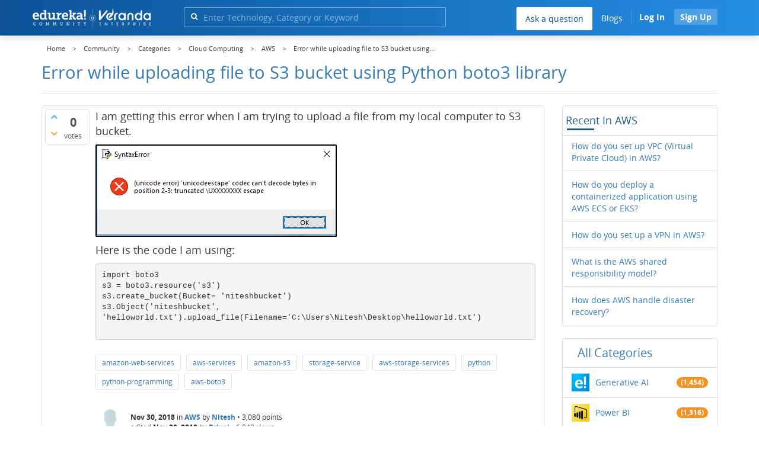

--- FILE ---
content_type: text/html; charset=utf-8
request_url: https://www.edureka.co/community/31889/error-while-uploading-file-bucket-using-python-boto3-library
body_size: 29216
content:
<!DOCTYPE html>
<html lang="en">
	<!-- Powered by Question2Answer - http://www.question2answer.org/ -->
	<head>
		<meta http-equiv="content-type" content="text/html; charset=utf-8">
		<meta charset="utf-8">
		<meta name="viewport" content="width=device-width, initial-scale=1">
		<title>Error while uploading file to S3 bucket using Python boto3 library | Edureka Community</title>
		
        <script>
            var refresh_hash ="1760679623";
            var edurekaurl ="www.edureka.co";
            var catTitle="Cloud Computing";
            var clevertap_AccountId = "654-ZKZ-856Z";
            var clevertap_user_id = "";
            var clevertap_user_email = ""; 
            var clevertap_site_Title="Error while uploading file to S3 bucket using Python boto3 library";
            var donut_theme_url="https://www.edureka.co/community/qa-theme/Donut-theme";
            var donut_new_theme_url="https://d1jnx9ba8s6j9r.cloudfront.net/community/qa-theme/Donut-theme";
            var template="question";
            var askCategories =[];
            var track_utm_source = "";
            var recaptchaKey = "6Lf4mSYUAAAAAEaBoohSdOcvtcUgJg3Dad0R-0aj";
            var ECOM_CATEGORY_ID = "2";
            var ecom_base_url = "https://www.edureka.co";
            var user_api_base_url = "https://api-user.edureka.co";
            var webinar_api_base_url = "https://api-webinars.edureka.co";
            var user_api_token = "775359ee06188eca9c8a47e216069a106ab082145a0311e42d323fc2799dcf67";
            
       </script>
		<script src="https://d1jnx9ba8s6j9r.cloudfront.net/community/qa-theme/Donut-theme/jsver.1760679623/js/edureka-clevertap.js" type="text/javascript"></script>
		<script src="https://d1jnx9ba8s6j9r.cloudfront.net/community/qa-theme/Donut-theme/jsver.1760679623/js/community_clevertap_events.js" type="text/javascript" defer></script>
		<script src="https://d1jnx9ba8s6j9r.cloudfront.net/community/qa-theme/Donut-theme/jsver.1760679623/js/community_clevertap_events_v2.js" type="text/javascript" defer></script>
		 
        <!-- Google Analytics -->
        <script>
            var community_user_id_ga = "null";
            (function (i, s, o, g, r, a, m) {
                i["GoogleAnalyticsObject"] = r;
                i[r] = i[r] || function () {
                    (i[r].q = i[r].q || []).push(arguments)
                }, i[r].l = 1 * new Date();
                a = s.createElement(o),
                        m = s.getElementsByTagName(o)[0];
                a.async = 1;
                a.src = g;
                m.parentNode.insertBefore(a, m)
            })(window, document, "script", "//www.google-analytics.com/analytics.js", "ga");

            ga("create", "UA-33865789-2", "auto");
            ga("set", "userId", community_user_id_ga); // Set the user ID using signed-in user_id.
            ga("send", "pageview");
        </script>
		<script src="https://d1jnx9ba8s6j9r.cloudfront.net/community/qa-theme/Donut-theme/jsver.1760679623/js/community_ga_events.js" type="text/javascript" defer></script>
		
        <script type="text/javascript">
            function createCookie(name, value, days) {
                var expires;

                if (days) {
                    var date = new Date();
                    date.setTime(date.getTime() + (days * 24 * 60 * 60 * 1000));
                    expires = "; expires=" + date.toGMTString();
                } else {
                    expires = "";
                }
                document.cookie = encodeURIComponent(name) + "=" + encodeURIComponent(value) + expires + "; path=/";
            }

            function readCookie(name) {
                var nameEQ = encodeURIComponent(name) + "=";
                var ca = document.cookie.split(";");
                for (var i = 0; i < ca.length; i++) {
                    var c = ca[i];
                    while (c.charAt(0) === " ")
                        c = c.substring(1, c.length);
                    if (c.indexOf(nameEQ) === 0)
                        return decodeURIComponent(c.substring(nameEQ.length, c.length));
                }
                return null;
            }

            if (!readCookie("f_l_i_s_p")) {
                createCookie("f_l_i_s_p", "https://www.edureka.co/community/31889/error-while-uploading-file-bucket-using-python-boto3-library", 0);
            }
        </script>
			<script src="https://d1jnx9ba8s6j9r.cloudfront.net/community/qa-theme/Donut-theme/jsver.1760679623/js/community_ga4_events.js" type="text/javascript" defer></script>
			<meta property="og:locale" content="en_US" >
			<meta property="og:title" content="Error while uploading file to S3 bucket using Python boto3 library">
			<meta property="og:type" content="article">
			<meta property="og:url" content="https://www.edureka.co/community/31889/error-while-uploading-file-bucket-using-python-boto3-library">
			<meta property="fb:app_id" content="334689249900154" >
			<meta property="article:publisher" content="https://www.facebook.com/edurekaIN/" >
			<meta itemprop="name" content="Error while uploading file to S3 bucket using Python boto3 library">
			<meta name="twitter:card" content="summary_large_image" >
			<meta name="twitter:site" content="@edurekaIN" >
			<meta name="twitter:title" content="Error while uploading file to S3 bucket using Python boto3 library">
			<meta property="og:site_name" content="Edureka Community">
			<meta name="twitter:creator" content="@edurekaIN" > 
			<meta property="og:description" content="I am getting this error when I am trying to upload a file from my local computer to S3 ... (Filename='C:\Users\Nitesh\Desktop\helloworld.txt')">
			<meta itemprop="description" content="I am getting this error when I am trying to upload a file from my local computer to S3 ... (Filename='C:\Users\Nitesh\Desktop\helloworld.txt')">
			<meta name="twitter:description" content="I am getting this error when I am trying to upload a file from my local computer to S3 ... (Filename='C:\Users\Nitesh\Desktop\helloworld.txt')">
			<meta property="og:image" content="https://d1jnx9ba8s6j9r.cloudfront.net/community/imgver.1760679623/categoryimages/15.png">
			<meta property="og:image:width" content="815" >
			<meta property="og:image:height" content="476" >
			<meta itemprop="image" content="https://d1jnx9ba8s6j9r.cloudfront.net/community/imgver.1760679623/categoryimages/15.png">
			<meta name="twitter:image" content="https://d1jnx9ba8s6j9r.cloudfront.net/community/imgver.1760679623/categoryimages/15.png">
			<meta name="description" content="I am getting this error when I am trying to upload a file from my local computer to S3 ... (Filename='C:\Users\Nitesh\Desktop\helloworld.txt')">
			<meta name="keywords" content="AWS,amazon-web-services,aws-services,amazon-s3,python,python-programming,aws-boto3">
			<script src="https://accounts.google.com/gsi/client" defer></script>
			<script > var googleUser = {};
                                let googleButtonWrapper = null;
                                var enableGoogleSignIn = function() {
                                    google.accounts.id.initialize({
                                        client_id: "256344194969-339rculf5eu442p2if4r4p1c395alv33.apps.googleusercontent.com",
                                        callback: handleCredentialResponse
                                    });
                                    googleButtonWrapper = createFakeGoogleWrapper();
                                }; </script>
			<link rel="preload" href="https://d1jnx9ba8s6j9r.cloudfront.net/community/qa-theme/Donut-theme/fonts/OpenSans-Regular.woff?v=1.1.0" as="font" type="font/woff" crossorigin>
				<link rel="preload" href="https://d1jnx9ba8s6j9r.cloudfront.net/community/qa-theme/Donut-theme/fonts/OpenSans-Italic.woff?v=1.1.0" as="font" type="font/woff" crossorigin>
					<link rel="preload" href="https://d1jnx9ba8s6j9r.cloudfront.net/community/qa-theme/Donut-theme/fonts/OpenSans-Bold.woff?v=1.1.0" as="font" type="font/woff" crossorigin>
						<link rel="preload" href="https://d1jnx9ba8s6j9r.cloudfront.net/community/qa-theme/Donut-theme/fonts/OpenSans-BoldItalic.woff?v=1.1.0" as="font" type="font/woff" crossorigin>
							<link rel="preload" href="https://d1jnx9ba8s6j9r.cloudfront.net/community/qa-theme/Donut-theme/fonts/fontawesome-webfont.woff?v=4.2.0" as="font" type="font/woff" crossorigin>
								<link rel="stylesheet" type="text/css" href="https://d1jnx9ba8s6j9r.cloudfront.net/community/qa-theme/Donut-theme/cssver.1760679623/css/font-awesome.min.css?4.2.0">
								<link rel="stylesheet" type="text/css" href="https://d1jnx9ba8s6j9r.cloudfront.net/community/qa-theme/Donut-theme/cssver.1760679623/css/bootstrap.min.css?3.3.5">
								<link rel="stylesheet" type="text/css" href="https://d1jnx9ba8s6j9r.cloudfront.net/community/qa-theme/Donut-theme/cssver.1760679623/css/donut.css?1.6.2">
								<link rel="stylesheet" type="text/css" href="https://d1jnx9ba8s6j9r.cloudfront.net/community/qa-theme/Donut-theme/cssver.1760679623/css/signup.css?1.6.2">
								<link rel="stylesheet" type="text/css" href="https://d1jnx9ba8s6j9r.cloudfront.net/community/qa-theme/Donut-theme/cssver.1760679623/css/open-sans.css?1.6.2">
								<link rel="stylesheet" TYPE="text/css" href="https://www.edureka.co/community/qa-plugin/q2a-breadcrumbs-master/css/default.css">
								<link rel="stylesheet" href="https://www.edureka.co/community/qa-plugin/q2a-ultimate-widgets/widgets/recent_posts/styles/snow.css">
								
					<!-- HTML5 shim and Respond.js IE8 support of HTML5 elements and media queries -->
					   <!--[if lt IE 9]>
					     <script src="https://oss.maxcdn.com/html5shiv/3.7.2/html5shiv.min.js defer"></script>
					     <script src="https://oss.maxcdn.com/respond/1.4.2/respond.min.js defer"></script>
					<![endif]-->
				
								<link rel="canonical" href="https://www.edureka.co/community/31889/error-while-uploading-file-bucket-using-python-boto3-library">
								<link rel="search" type="application/opensearchdescription+xml" title="Edureka Community" href="../opensearch.xml">
								<!-- Global site tag (gtag.js) - Google Analytics -->
<script async defer src="https://www.googletagmanager.com/gtag/js?id=UA-108517196-1"></script>
<script defer src="https://www.googletagmanager.com/gtag/js?id=G-6JVFN5CRMW"></script>
<script>
    window.dataLayer = window.dataLayer || [];
    function gtag(){dataLayer.push(arguments);}
    gtag('js', new Date());
    gtag('config', 'UA-108517196-1');
   gtag('config',"G-6JVFN5CRMW");
</script>
<link rel="shortcut icon" href="https://d1jnx9ba8s6j9r.cloudfront.net/imgver.1512806340/img/favicon.ico" type="image/x-icon">
								<script>
								var qa_root = '..\/';
								var qa_request = '31889\/error-while-uploading-file-bucket-using-python-boto3-library';
								var qa_wysiwyg_editor_config = {
									filebrowserImageUploadUrl: '..\/wysiwyg-editor-upload?qa_only_image=1',
									defaultLanguage: 'en',
									language: ''
								};
								function qa_display_rule_1(first) {
									var e=document.getElementById('a_notify');
									var a_notify=e && (e.checked || (e.options && e.options[e.selectedIndex].value));
									var e=document.getElementById('a_email_display');
									if (e) { var d=(a_notify); if (first || (e.nodeName=='SPAN')) { e.style.display=d ? '' : 'none'; } else { if (d) { $(e).fadeIn(); } else { $(e).fadeOut(); } } }
									var e=document.getElementById('a_email_shown');
									if (e) { var d=(a_notify); if (first || (e.nodeName=='SPAN')) { e.style.display=d ? '' : 'none'; } else { if (d) { $(e).fadeIn(); } else { $(e).fadeOut(); } } }
									var e=document.getElementById('a_email_hidden');
									if (e) { var d=(!a_notify); if (first || (e.nodeName=='SPAN')) { e.style.display=d ? '' : 'none'; } else { if (d) { $(e).fadeIn(); } else { $(e).fadeOut(); } } }
								}
								function qa_display_rule_2(first) {
									var e=document.getElementById('c31889_notify');
									var c31889_notify=e && (e.checked || (e.options && e.options[e.selectedIndex].value));
									var e=document.getElementById('c31889_email_display');
									if (e) { var d=(c31889_notify); if (first || (e.nodeName=='SPAN')) { e.style.display=d ? '' : 'none'; } else { if (d) { $(e).fadeIn(); } else { $(e).fadeOut(); } } }
									var e=document.getElementById('c31889_email_shown');
									if (e) { var d=(c31889_notify); if (first || (e.nodeName=='SPAN')) { e.style.display=d ? '' : 'none'; } else { if (d) { $(e).fadeIn(); } else { $(e).fadeOut(); } } }
									var e=document.getElementById('c31889_email_hidden');
									if (e) { var d=(!c31889_notify); if (first || (e.nodeName=='SPAN')) { e.style.display=d ? '' : 'none'; } else { if (d) { $(e).fadeIn(); } else { $(e).fadeOut(); } } }
								}
								function qa_display_rule_3(first) {
									var e=document.getElementById('c31892_notify');
									var c31892_notify=e && (e.checked || (e.options && e.options[e.selectedIndex].value));
									var e=document.getElementById('c31892_email_display');
									if (e) { var d=(c31892_notify); if (first || (e.nodeName=='SPAN')) { e.style.display=d ? '' : 'none'; } else { if (d) { $(e).fadeIn(); } else { $(e).fadeOut(); } } }
									var e=document.getElementById('c31892_email_shown');
									if (e) { var d=(c31892_notify); if (first || (e.nodeName=='SPAN')) { e.style.display=d ? '' : 'none'; } else { if (d) { $(e).fadeIn(); } else { $(e).fadeOut(); } } }
									var e=document.getElementById('c31892_email_hidden');
									if (e) { var d=(!c31892_notify); if (first || (e.nodeName=='SPAN')) { e.style.display=d ? '' : 'none'; } else { if (d) { $(e).fadeIn(); } else { $(e).fadeOut(); } } }
								}
								var qa_oldonload = window.onload;
								window.onload = function() {
									if (typeof qa_oldonload == 'function')
										qa_oldonload();
									
									jQuery('#a_notify').click(function() {
										qa_display_rule_1(false);
									});
									qa_display_rule_1(true);
									
									document.getElementById('anew').qa_load=function() { if (qa_ckeditor_a_content = CKEDITOR.replace('a_content', qa_wysiwyg_editor_config)) { qa_ckeditor_a_content.setData(document.getElementById('a_content_ckeditor_data').value); document.getElementById('a_content_ckeditor_ok').value = 1; } };
									document.getElementById('anew').qa_focus=function() { if (qa_ckeditor_a_content) qa_ckeditor_a_content.focus(); };
									
									jQuery('#c31889_notify').click(function() {
										qa_display_rule_2(false);
									});
									qa_display_rule_2(true);
									
									document.getElementById('c31889').qa_load=function() { if (qa_ckeditor_c31889_content = CKEDITOR.replace('c31889_content', qa_wysiwyg_editor_config)) { qa_ckeditor_c31889_content.setData(document.getElementById('c31889_content_ckeditor_data').value); document.getElementById('c31889_content_ckeditor_ok').value = 1; } };
									document.getElementById('c31889').qa_focus=function() { if (qa_ckeditor_c31889_content) qa_ckeditor_c31889_content.focus(); };
									
									jQuery('#c31892_notify').click(function() {
										qa_display_rule_3(false);
									});
									qa_display_rule_3(true);
									
									document.getElementById('c31892').qa_load=function() { if (qa_ckeditor_c31892_content = CKEDITOR.replace('c31892_content', qa_wysiwyg_editor_config)) { qa_ckeditor_c31892_content.setData(document.getElementById('c31892_content_ckeditor_data').value); document.getElementById('c31892_content_ckeditor_ok').value = 1; } };
									document.getElementById('c31892').qa_focus=function() { if (qa_ckeditor_c31892_content) qa_ckeditor_c31892_content.focus(); };
								};
								</script>
								<script src="https://www.edureka.co/community/qa-content/jquery-3.3.1.min.js"></script>
								<script src="https://www.edureka.co/community/qa-content/qa-page.js?1.7.5"></script>
								<script src="https://www.edureka.co/community/qa-content/qa-question.js?1.7.5"></script>
								<script src="../qa-plugin/wysiwyg-editor/ckeditor/ckeditor.js?1.7.5" defer></script>
								<script src="https://d1jnx9ba8s6j9r.cloudfront.net/community/qa-theme/Donut-theme/jsver.1760679623/js/bootstrap.min.js?3.3.5" type="text/javascript" defer></script>
								<script src="https://d1jnx9ba8s6j9r.cloudfront.net/community/qa-theme/Donut-theme/jsver.1760679623/js/donut.js?1.6.2" type="text/javascript" defer></script>
								<script src="https://d1jnx9ba8s6j9r.cloudfront.net/community/qa-theme/Donut-theme/jsver.1760679623/js/formValidation.js?1.6.2" type="text/javascript" defer></script>
								<script src="https://d1jnx9ba8s6j9r.cloudfront.net/community/qa-theme/Donut-theme/jsver.1760679623/js/bootstrapValidator.js?1.6.2" type="text/javascript" defer></script>
								<script src="https://d1jnx9ba8s6j9r.cloudfront.net/community/qa-theme/Donut-theme/jsver.1760679623/js/social-signup.js?1.6.2" type="text/javascript" defer></script>
								<script src="https://d1jnx9ba8s6j9r.cloudfront.net/community/qa-theme/Donut-theme/jsver.1760679623/js/lazyImages.js?1.6.2" type="text/javascript" defer></script>
								<script src="https://d1jnx9ba8s6j9r.cloudfront.net/community/qa-theme/Donut-theme/jsver.1760679623/js/lazyloadContent.js?1.6.2" type="text/javascript" defer></script>
								<script>uw_ajax_url = "https://www.edureka.co/community/qa-plugin/q2a-ultimate-widgets/ajax.php";</script>
								
						<style>
						
						</style>
							</head>
							<body
								class="qa-template-question qa-category-8 qa-category-15 qa-body-js-off"
								>
								<p class="new_request" style="display:none">31889/error-while-uploading-file-bucket-using-python-boto3-library</p>
								<script>
									var b=document.getElementsByTagName('body')[0];
									b.className=b.className.replace('qa-body-js-off', 'qa-body-js-on');
								</script>
								        <header id="nav-header" class="comm_hdr">
            <nav id="nav" class="navbar navbar-static-top fixed"
                 role="navigation" data-spy="affix" data-offset-top="120">
                <div class="container no-padding">
                    <div class="navbar-header mob_navhd_bx">
                        <button type="button" class="navbar-toggle collapsed" data-toggle="collapse"
                                data-target=".navbar-collapse">
                            <span class="sr-only">Toggle navigation</span>
                            <span class="glyphicon glyphicon-menu-hamburger"></span>
                        </button>
                    </div>
                    <div class="logo-wrapper logo-wrapper_mob">
                        								<div class="qa-logo">
									<a href="https://www.edureka.co" class="qa-logo-link edureka"><img src="https://www.edureka.co/img/Edureka_Community_Logo.webp" alt="edu-community" class="img-responsive edu-comminity-logo-desk desk_lg_bx" style="width:200px;height:33px"></a>
								</div>
                    </div>
                    <div class="col-lg-5 col-md-4 col-sm-4 col-xs-2  custom-search hidden-xs">
                        								<div class="side-search-bar hidden-xs">
									<form class="search-form" role="form" method="get" action="../search" aria-label="search-from">
										
										<div class="input-group">
											<input type="text" name="q" value="" class="qa-search-field form-control" placeholder="Enter Technology, Category or Keyword ">
											<span class="input-group-btn">
												<button type="submit" value="" class="btn qa-search-button" aria-label="search"><span class="fa fa-search"></span></button>
											</span>
										</div>
									</form>
								</div>
                    </div>

                    <div class="col-sm-5 navbar-collapse collapse main-nav navbar-right">
                        <ul class="nav navbar-nav inner-drop-nav mobin-drop-nav">

                                                        <!--                                 <li><a target="_blank" href="https://www.edureka.co/corporate-training">Corporate Training</a></li>
                                                            <li> <a target="_blank"  href="https://www.edureka.co/all-courses">Courses</a></li>
                            -->                                                  <li><div class="menu-back-close-btn visible-xs"><i class="fa fa-angle-left" aria-hidden="true"></i> Back</div></li>
                            <li class="ask_qa_bx"><a href='https://www.edureka.co/community/ask' target="_blank" class="ga-ask-question" data-page="Threads Page">Ask a question</a></li>
                            <li class="blg_bx"><a href='https://www.edureka.co/blog/' target="_blank">Blogs</a></li>
                            <li><div class="open-categories-btn-nav visible-xs">Browse Categories <i class="fa fa-angle-right" aria-hidden="true"></i></div>
                                <ul class="browse-category-section-nav visible-xs">
                                    <li><div class="categories-back-btn-nav"><i class="fa fa-angle-left" aria-hidden="true"></i> Browse Categories</div></li>
                                    <li><a href="https://www.edureka.co/community/generative-ai">Generative AI</a></li><li><a href="https://www.edureka.co/community/power-bi">Power BI</a></li><li><a href="https://www.edureka.co/community/devops-and-agile">DevOps & Agile</a></li><li><a href="https://www.edureka.co/community/category-data-science">Data Science</a></li><li><a href="https://www.edureka.co/community/chatgpt">ChatGPT</a></li><li><a href="https://www.edureka.co/community/cyber-security-&-ethical-hacking">Cyber Security & Ethical Hacking</a></li><li><a href="https://www.edureka.co/community/data-science">Data Analytics</a></li><li><a href="https://www.edureka.co/community/cloud-computing">Cloud Computing</a></li><li><a href="https://www.edureka.co/community/machine-learning">Machine Learning</a></li><li><a href="https://www.edureka.co/community/pmp">PMP</a></li><li><a href="https://www.edureka.co/community/python">Python</a></li><li><a href="https://www.edureka.co/community/salesforce">SalesForce</a></li><li><a href="https://www.edureka.co/community/selenium">Selenium</a></li><li><a href="https://www.edureka.co/community/software-testing">Software Testing</a></li><li><a href="https://www.edureka.co/community/tableau">Tableau</a></li><li><a href="https://www.edureka.co/community/web-development">Web Development</a></li><li><a href="https://www.edureka.co/community/ui-ux-design-certification-course">UI UX Design</a></li><li><a href="https://www.edureka.co/community/java">Java</a></li><li><a href="https://www.edureka.co/community/azure">Azure</a></li><li><a href="https://www.edureka.co/community/database">Database</a></li><li><a href="https://www.edureka.co/community/big-data-hadoop">Big Data Hadoop</a></li><li><a href="https://www.edureka.co/community/blockchain">Blockchain</a></li><li><a href="https://www.edureka.co/community/digital-marketing">Digital Marketing</a></li><li><a href="https://www.edureka.co/community/c#">C#</a></li><li><a href="https://www.edureka.co/community/c">C++</a></li><li><a href="https://www.edureka.co/community/iot-internet-of-things">IoT (Internet of Things)</a></li><li><a href="https://www.edureka.co/community/kotlin">Kotlin</a></li><li><a href="https://www.edureka.co/community/linux-administration">Linux Administration</a></li><li><a href="https://www.edureka.co/community/microstrategy">MicroStrategy</a></li><li><a href="https://www.edureka.co/community/mobile-development">Mobile Development</a></li><li><a href="https://www.edureka.co/community/others">Others</a></li><li><a href="https://www.edureka.co/community/rpa">RPA</a></li><li><a href="https://www.edureka.co/community/talend">Talend</a></li><li><a href="https://www.edureka.co/community/typesript">TypeSript</a></li><li><a href="https://www.edureka.co/community/apache-kafka">Apache Kafka</a></li><li><a href="https://www.edureka.co/community/apache-spark">Apache Spark</a></li><li><a href="https://www.edureka.co/community/career-counselling">Career Counselling</a></li><li><a href="https://www.edureka.co/community/events-&-trending-topics">Events & Trending Topics</a></li><li><a href="https://www.edureka.co/community/ask-us-anything">Ask us Anything!</a></li>                                </ul>
                            </li>

                            

                                                            <li class="donut-navigation pull-right login_before">
                                    
<ul class="nav navbar-nav navbar-right login-nav">
    <li class="dropdown login-dropdown login active btn_align_community_signin community_sign_btn_align">
        <button type="button" class="signin_submit_btn navbar-login-button btn-normal communtity_sig_btn_height btn signIn_popup ga-login-header-click" data-page="Threads Page">Log In</button>
        <button type="button" class="signin_submit_btn navbar-login-button btn-warning communtity_sig_btn_height btn signUp_popup ga-signup-header-click" data-page="Threads Page">Sign Up</button>

<!--        <ul class="dropdown-menu" role="menu" id="login-dropdown-menu">
                        
                                        <li>
                    <div class="login-or">
                        <hr class="hr-or colorgraph">
                        <span class="span-or">or</span>
                    </div>
                </li>
                          
           <form role="form" action=""
                  method="post">
                <li>
                    <label>
                                            </label>
                    <input type="text" class="form-control" id="qa-userid" name="emailhandle"
                           placeholder="">
                </li>

                <li>
                    <label>
                                            </label>
                    <input type="password" class="form-control" id="qa-password" name="password"
                           placeholder="">
                </li>
                <li>
                    <label class="checkbox inline">
                        <input type="checkbox" name="remember" id="qa-rememberme"
                               value="1">                     </label>
                </li>
                <li class="hidden">
                    <input type="hidden" name="code"
                           value="">
                </li>
                <li>
                    <button type="submit" value="" id="qa-login" name="dologin" class="btn btn-primary btn-block">
                                            </button>
                </li>
                <li class="forgot-password">
                    <a href=""></a>
                    |
                    <a href=""></a>
                </li>
            </form>
                
        </ul>-->
    </li>
</ul>
                                </li>
                                                       

                        </ul>
                    </div>
                </div>
                <div class="slideroverlay"></div>
            </nav>
        </header>
        
												<div class="container">
													<div class="top-divider"></div>
												</div>
												<div class="container visible-xs">
													<div class="top-search-bar">
														<form class="search-form" role="form" method="get" action="../search" aria-label="search-from">
															
															<div class="input-group">
																<input type="text" name="q" value="" class="qa-search-field form-control" placeholder="Enter Technology, Category or Keyword ">
																<span class="input-group-btn">
																	<button type="submit" value="" class="btn qa-search-button" aria-label="search"><span class="fa fa-search"></span></button>
																</span>
															</div>
														</form>
													</div>
												</div>
												<main class="donut-masthead">
													<div class="container">
													</div>
													<div class="container">
														<div class="qa-widgets-full qa-widgets-full-top">
															<div class="qa-widget-full qa-widget-full-top">
																<div class="breadcrumb-wrapper">
																	<ul class="breadcrumb clearfix" itemscope itemtype="http://schema.org/BreadcrumbList">
																		<li itemprop="itemListElement" itemscope itemtype="http://schema.org/ListItem"><a href="https://www.edureka.co" itemprop="item"><span itemprop="name">Home</span></a><meta itemprop="position" content="1"></li>
																			<li breadcrumbs-home itemprop="itemListElement" itemscope itemtype="http://schema.org/ListItem" ><a href="https://www.edureka.co/community/" itemprop="item" > <span itemprop="name"> Community </span></a><meta itemprop="position" content="2"></li>
																				<li breadcrumbs-question itemprop="itemListElement" itemscope itemtype="http://schema.org/ListItem" ><a href="https://www.edureka.co/community/categories" itemprop="item" > <span itemprop="name"> Categories </span></a><meta itemprop="position" content="3"></li>
																					<li breadcrumbs-question itemprop="itemListElement" itemscope itemtype="http://schema.org/ListItem" ><a href="https://www.edureka.co/community/cloud-computing" itemprop="item" > <span itemprop="name"> Cloud Computing </span></a><meta itemprop="position" content="4"></li>
																						<li breadcrumbs-question itemprop="itemListElement" itemscope itemtype="http://schema.org/ListItem" ><a href="https://www.edureka.co/community/cloud-computing/aws" itemprop="item" > <span itemprop="name"> AWS </span></a><meta itemprop="position" content="5"></li>
																							<li breadcrumbs-question itemprop="itemListElement" itemscope itemtype="http://schema.org/ListItem" ><span itemprop="name"> Error while uploading file to S3 bucket using... </span><meta itemprop="position" content="6"></li>
																							</ul>
																						</div>
																					</div>
																				</div>
																				
																				<div class="page-title">
																					<h1>
																						<span class="entry-title">Error while uploading file to S3 bucket using Python boto3 library</span>
																					</h1>
																				</div>
																			</div>
																		</main>
																		<div class="qa-body-wrapper container">
																			
																			<div class="qa-header clearfix">
																				<div class="qa-header-clear clearfix">
																				</div>
																			</div> <!-- END qa-header -->
																			
																			<div class="qa-main-shadow clearfix">
																				
																				<div class="qa-main-wrapper clearfix row">
																					
																					<div class="qa-main col-md-9 col-xs-12 pull-left">
																						<div class="qa-part-q-view">
																							<div class="qa-q-view  hentry question" id="q31889">
																								<form method="post" action="../31889/error-while-uploading-file-bucket-using-python-boto3-library">
																									<div class="qa-q-view-stats">
																										<div class="qa-voting qa-voting-net" id="voting_31889">
																											<div class="qa-vote-buttons qa-vote-buttons-net">
																											<button title="Click to vote up" name="vote_31889_1_q31889" data-questionId="31889" data-questiontitle="Error while uploading file to S3 bucket using Python boto3 library" data-position="" data-category="AWS"onclick="return qa_vote_click(this);" type="submit" value="+" class="qa-vote-first-button qa-vote-up-button"> <span class="fa fa-chevron-up"></span> </button>
																										<button title="Click to vote down" name="vote_31889_-1_q31889"data-questionId="31889" data-questiontitle="Error while uploading file to S3 bucket using Python boto3 library" data-position="" data-category="AWS"onclick="return qa_vote_click(this);" type="submit" value="&ndash;" class="qa-vote-second-button qa-vote-down-button"> <span class="fa fa-chevron-down"></span> </button>
																									</div>
																									<div class="qa-vote-count qa-vote-count-net">
																										<span class="qa-netvote-count">
																											<span class="qa-netvote-count-data">0<span class="votes-up"><span class="value-title" title="0"></span></span><span class="votes-down"><span class="value-title" title="0"></span></span></span><span class="qa-netvote-count-pad"> votes</span>
																										</span>
																									</div>
																									<div class="qa-vote-clear clearfix">
																									</div>
																								</div>
																							</div>
																							<input type="hidden" name="code" value="0-1768630557-49a7745c824effe6c8a006b6d1799974192c9565">
																						</form>
																						<div class="qa-q-view-main">
																							<form method="post" action="../31889/error-while-uploading-file-bucket-using-python-boto3-library">
																								<div class="qa-q-view-content">
																									<a name="31889"></a><div class="entry-content">


<p>I am getting this error when I am trying to upload a file from my local computer to S3 bucket.</p>

<p><img alt="" src="denied:[data-uri]"><img alt="" src="https://www.edureka.co/community/?qa=blob&amp;qa_blobid=15443025274035911855" style="height:156px; width:407px"></p>

<p>Here is the code I am using:</p>

<pre>import boto3
s3 = boto3.resource('s3')
s3.create_bucket(Bucket= 'niteshbucket')
s3.Object('niteshbucket', 'helloworld.txt').upload_file(Filename='C:\Users\Nitesh\Desktop\helloworld.txt')

</pre>
</div>
																								</div>
																								<div class="qa-q-view-tags clearfix ga-tags" data-category="AWS">
																									<ul class="qa-q-view-tag-list">
																										<li class="qa-q-view-tag-item"><a href="../tag/amazon-web-services" rel="tag" class="ga-tag-link qa-tag-link" data-questionTitle="Error while uploading file to S3 bucket using Python boto3 library" data-category="AWS" data-questionId="31889">amazon-web-services</a></li>
																										<li class="qa-q-view-tag-item"><a href="../tag/aws-services" rel="tag" class="ga-tag-link qa-tag-link" data-questionTitle="Error while uploading file to S3 bucket using Python boto3 library" data-category="AWS" data-questionId="31889">aws-services</a></li>
																										<li class="qa-q-view-tag-item"><a href="../tag/amazon-s3" rel="tag" class="ga-tag-link qa-tag-link" data-questionTitle="Error while uploading file to S3 bucket using Python boto3 library" data-category="AWS" data-questionId="31889">amazon-s3</a></li>
																										<li class="qa-q-view-tag-item"><a href="../tag/storage-service" rel="tag" class="ga-tag-link qa-tag-link" data-questionTitle="Error while uploading file to S3 bucket using Python boto3 library" data-category="AWS" data-questionId="31889">storage-service</a></li>
																										<li class="qa-q-view-tag-item"><a href="../tag/aws-storage-services" rel="tag" class="ga-tag-link qa-tag-link" data-questionTitle="Error while uploading file to S3 bucket using Python boto3 library" data-category="AWS" data-questionId="31889">aws-storage-services</a></li>
																										<li class="qa-q-view-tag-item"><a href="../tag/python" rel="tag" class="ga-tag-link qa-tag-link" data-questionTitle="Error while uploading file to S3 bucket using Python boto3 library" data-category="AWS" data-questionId="31889">python</a></li>
																										<li class="qa-q-view-tag-item"><a href="../tag/python-programming" rel="tag" class="ga-tag-link qa-tag-link" data-questionTitle="Error while uploading file to S3 bucket using Python boto3 library" data-category="AWS" data-questionId="31889">python-programming</a></li>
																										<li class="qa-q-view-tag-item"><a href="../tag/aws-boto3" rel="tag" class="ga-tag-link qa-tag-link" data-questionTitle="Error while uploading file to S3 bucket using Python boto3 library" data-category="AWS" data-questionId="31889">aws-boto3</a></li>
																									</ul>
																								</div>
																								<span class="qa-q-view-avatar-meta ga-link" data-category="AWS">
																									<span class="qa-q-view-avatar">
																										<img data-src="https://d1jnx9ba8s6j9r.cloudfront.net/community/qa-theme/Donut-theme/imgver.1760679623/images/default-profile-pic.webp"width="50" height="50" class="lazyImages qa-avatar-image" alt="">
																									</span>
																									<span class="qa-q-view-meta">
																										<span class="qa-q-view-when">
																											<span class="qa-q-view-when-data"><span class="published"><span class="value-title" title="2018-11-30T13:18:17+0000">Nov 30, 2018</span></span></span>
																										</span>
																										<span class="qa-q-view-where">
																											<span class="qa-q-view-where-pad">in </span><span class="qa-q-view-where-data"><a href="../cloud-computing/aws" class="ga-cat-link qa-category-link">AWS</a></span>
																										</span>
																										<span class="qa-q-view-who">
																											<span class="qa-q-view-who-pad">by </span>
																										<span class="qa-q-view-who-data"><span class="vcard author"><a href="../user/516806" class="qa-user-link ga-click-user-link">Nitesh</a></span></span><span class=" breakitem visible-xs"></br></span>
																										<span class="qa-q-view-who-points">
																											<span class="qa-q-view-who-points-pad">&bull;&nbsp;</span><span class="qa-q-view-who-points-data">3,080</span><span class="qa-q-view-who-points-pad"> points </span>
																										</span>
																									</span>
																									<br>
																									<span class="qa-q-view-what">edited</span>
																									<span class="qa-q-view-when">
																										<span class="qa-q-view-when-data"><span class="updated"><span class="value-title" title="2018-11-30T13:20:18+0000">Nov 30, 2018</span></span></span>
																									</span>
																									<span class="qa-q-view-who">
																										<span class="qa-q-view-who-pad">by </span><span class="qa-q-view-who-data"><a href="../user/402611" class="qa-user-link ga-click-user-link">Priyaj</a></span>
																									</span>
																									<span class="qa-q-item-view-count">
																										&bull;
																										<span class="q-item-view">
																											<span class="q-item-view-data">6,040</span><span class="q-item-view-pad"> views</span>
																										</span>
																									</span>
																								</span>
																							</span>
																							<div class="qa-q-view-buttons clearfix">
																								<div class="default-buttons pull-left">
																									<button name="q_doanswer" data-questionId="31889" data-category="AWS" data-questionTitle="Error while uploading file to S3 bucket using Python boto3 library" id="q_doanswer" onclick="return qa_toggle_element('anew')" title="Answer this question" type="submit" class="qa-form-light-button qa-form-light-button-answer">answer</button>
																									<button name="q_docomment" data-questionId="31889" data-category="AWS" data-questionTitle="Error while uploading file to S3 bucket using Python boto3 library" onclick="return qa_toggle_element('c31889')" title="Add a comment on this question" type="submit" class="qa-form-light-button qa-form-light-button-comment">comment</button>
																								</div>
																								<div class="action-buttons pull-right">
																									<div class="btn-group">
																										<button type="button" class="qa-form-light-button dropdown-toggle" data-toggle="dropdown" aria-haspopup="true" aria-expanded="false" title="More actions" aria-label="More Actions">
																											<span class="glyphicon glyphicon-option-vertical"></span>
																										</button>
																										<ul class="dropdown-menu action-buttons-dropdown">
																											<li>
																												<button name="q_doflag" onclick="qa_show_waiting_after(this, false);" title="Flag this question as spam or inappropriate" type="submit" class="qa-form-light-button qa-form-light-button-flag">flag</button>
																												
																											</li>
																										</ul>
																									</div>
																								</div>
																							</div>
																							
																							<div class="qa-q-view-c-list" style="display:none;" id="c31889_list">
																							</div> <!-- END qa-c-list -->
																							
																							<input type="hidden" name="code" value="0-1768630557-a9c574ec23638a118d7cd8e8915c7060ce849b2a">
																							<input type="hidden" name="qa_click" value="">
																						</form>
																						<div class="qa-c-form" id="c31889" style="display:none;">
																							<h2>Your comment on this question:</h2>
																							<form method="post" action="../31889/error-while-uploading-file-bucket-using-python-boto3-library" name="c_form_31889">
																								<table class="qa-form-tall-table">
																									<tr>
																										<td class="qa-form-tall-data">
																											<input name="c31889_content_ckeditor_ok" id="c31889_content_ckeditor_ok" type="hidden" value="0"><input name="c31889_content_ckeditor_data" id="c31889_content_ckeditor_data" type="hidden" value="">
																											<textarea name="c31889_content" rows="4" cols="40" class="qa-form-tall-text  form-control"></textarea>
																										</td>
																									</tr>
																									<tr>
																										<td class="qa-form-tall-label">
																											Your name to display (optional):
																										</td>
																									</tr>
																									<tr>
																										<td class="qa-form-tall-data">
																											<input name="c31889_name" type="text" value="" class="qa-form-tall-text form-control">
																										</td>
																									</tr>
																									<tr>
																										<td class="qa-form-tall-label">
																											<label>
																												<input name="c31889_notify" id="c31889_notify" onclick="if (document.getElementById('c31889_notify').checked) document.getElementById('c31889_email').focus();" type="checkbox" value="1" checked class="qa-form-tall-checkbox">
																												<span id="c31889_email_shown">Email me at this address if a comment is added after mine:</span><span id="c31889_email_hidden" style="display:none;">Email me if a comment is added after mine</span>
																											</label>
																										</td>
																									</tr>
																									<tbody id="c31889_email_display">
																										<tr>
																											<td class="qa-form-tall-data">
																												<input name="c31889_email" id="c31889_email" type="text" value="" class="qa-form-tall-text form-control">
																												<div class="qa-form-tall-note">Privacy: Your email address will only be used for sending these notifications.</div>
																											</td>
																										</tr>
																									</tbody>
																									<tr>
																										<td colspan="1" class="qa-form-tall-buttons ">
																											<button onclick="if (qa_ckeditor_c31889_content) qa_ckeditor_c31889_content.updateElement(); return qa_submit_comment(31889, 31889, this,'Error while uploading file to S3 bucket using Python boto3 library','AWS',);" title="" type="submit" class="qa-form-tall-button qa-form-tall-button-comment">Add comment</button>
																											<button name="docancel" onclick="return qa_toggle_element()" title="" type="submit" class="qa-form-tall-button qa-form-tall-button-cancel">Cancel</button>
																										</td>
																									</tr>
																								</table>
																								<input type="hidden" name="c31889_editor" value="WYSIWYG Editor">
																								<input type="hidden" name="c31889_doadd" value="1">
																								<input type="hidden" name="c31889_code" value="0-1768630557-ad862cb419229544341d65833be4b285ad3a38ba">
																							</form>
																						</div> <!-- END qa-c-form -->
																						
																					</div> <!-- END qa-q-view-main -->
																					<div class="qa-q-view-clear clearfix">
																					</div>
																				</div> <!-- END qa-q-view -->
																				
																			</div>
																			<div class="qa-part-a-form">
																				<h2 id="a_list_title">1 answer to this question.</h2>
																				<div class="qa-a-form" id="anew" style="display:none;">
																					<h2>Your answer</h2>
																					<form method="post" action="../31889/error-while-uploading-file-bucket-using-python-boto3-library" name="a_form">
																						<table class="qa-form-tall-table">
																							<tr>
																								<td class="qa-form-tall-data">
																									<input name="a_content_ckeditor_ok" id="a_content_ckeditor_ok" type="hidden" value="0"><input name="a_content_ckeditor_data" id="a_content_ckeditor_data" type="hidden" value="">
																									<textarea name="a_content" rows="12" cols="40" class="qa-form-tall-text  form-control"></textarea>
																								</td>
																							</tr>
																							<tr>
																								<td class="qa-form-tall-label">
																									Your name to display (optional):
																								</td>
																							</tr>
																							<tr>
																								<td class="qa-form-tall-data">
																									<input name="a_name" type="text" value="" class="qa-form-tall-text form-control">
																								</td>
																							</tr>
																							<tr>
																								<td class="qa-form-tall-label">
																									<label>
																										<input name="a_notify" id="a_notify" onclick="if (document.getElementById('a_notify').checked) document.getElementById('a_email').focus();" type="checkbox" value="1" checked class="qa-form-tall-checkbox">
																										<span id="a_email_shown">Email me at this address if my answer is selected or commented on:</span><span id="a_email_hidden" style="display:none;">Email me if my answer is selected or commented on</span>
																									</label>
																								</td>
																							</tr>
																							<tbody id="a_email_display">
																								<tr>
																									<td class="qa-form-tall-data">
																										<input name="a_email" id="a_email" type="text" value="" class="qa-form-tall-text form-control">
																										<div class="qa-form-tall-note">Privacy: Your email address will only be used for sending these notifications.</div>
																									</td>
																								</tr>
																							</tbody>
																							<tr>
																								<td colspan="1" class="qa-form-tall-buttons ">
																									<button onclick="if (qa_ckeditor_a_content) qa_ckeditor_a_content.updateElement(); return qa_submit_answer(31889, this,'Error while uploading file to S3 bucket using Python boto3 library','AWS');" title="" type="submit" class="qa-form-tall-button qa-form-tall-button-answer">Add answer</button>
																									<button name="docancel" onclick="return qa_toggle_element();" title="" type="submit" class="qa-form-tall-button qa-form-tall-button-cancel">Cancel</button>
																								</td>
																							</tr>
																						</table>
																						<input type="hidden" name="a_editor" value="WYSIWYG Editor">
																						<input type="hidden" name="a_doadd" value="1">
																						<input type="hidden" name="code" value="0-1768630557-383a87192e41b3c6c05c0ae099481956c916dffc">
																					</form>
																				</div> <!-- END qa-a-form -->
																				
																			</div>
																			<div class="qa-part-a-list">
																				<div class="qa-a-list" id="a_list">
																					
																					<div class="qa-a-list-item  hentry answer" id="a31892">
																						<form method="post" action="../31889/error-while-uploading-file-bucket-using-python-boto3-library">
																							<div class="qa-voting qa-voting-net" id="voting_31892">
																								<div class="qa-vote-buttons qa-vote-buttons-net">
																								<button title="Click to vote up" name="vote_31892_1_a31892" data-questionId="31892" data-questiontitle="Error while uploading file to S3 bucket using Python boto3 library" data-position="1" data-category="AWS"onclick="return qa_vote_click(this);" type="submit" value="+" class="qa-vote-first-button qa-vote-up-button"> <span class="fa fa-chevron-up"></span> </button>
																							<button title="Click to vote down" name="vote_31892_-1_a31892"data-questionId="31892" data-questiontitle="Error while uploading file to S3 bucket using Python boto3 library" data-position="1" data-category="AWS"onclick="return qa_vote_click(this);" type="submit" value="&ndash;" class="qa-vote-second-button qa-vote-down-button"> <span class="fa fa-chevron-down"></span> </button>
																						</div>
																						<div class="qa-vote-count qa-vote-count-net">
																							<span class="qa-netvote-count">
																								<span class="qa-netvote-count-data">0<span class="votes-up"><span class="value-title" title="0"></span></span><span class="votes-down"><span class="value-title" title="0"></span></span></span><span class="qa-netvote-count-pad"> votes</span>
																							</span>
																						</div>
																						<div class="qa-vote-clear clearfix">
																						</div>
																					</div>
																					<input type="hidden" name="code" value="0-1768630557-49a7745c824effe6c8a006b6d1799974192c9565">
																				</form>
																				<div class="qa-a-item-main">
																					<form method="post" action="../31889/error-while-uploading-file-bucket-using-python-boto3-library">
																						<div class="qa-a-selection">
																						</div>
																						<div class="qa-a-item-content">
																							<a name="31892"></a><div class="entry-content">


<p>The error is basically saying that you have a escape character used in string. So as in the path mentioned for your file that you wish to upload in s3 bucket. Instead of using / you are supposed to use // so that / is not treated as a escape character.</p>

<pre>import boto3
s3 = boto3.resource('s3')
s3.create_bucket(Bucket= 'niteshbucket')
s3.Object('niteshbucket', 'helloworld.txt').upload_file(Filename='<strong>C:\\Users\\Nitesh\\Desktop\\helloworld.txt</strong>')
</pre>
</div>
																						</div>
																						<span class="qa-a-item-avatar-meta ga-link" data-category="AWS">
																							<span class="qa-a-item-avatar">
																								<img data-src="https://d1jnx9ba8s6j9r.cloudfront.net/community/qa-theme/Donut-theme/imgver.1760679623/images/default-profile-pic.webp"width="40" height="40" class="lazyImages qa-avatar-image" alt="">
																							</span>
																							<span class="qa-a-item-meta">
																								<a rel="nofollow" href="../31889/error-while-uploading-file-bucket-using-python-boto3-library?show=31892#a31892" class="qa-a-item-what">answered</a>
																								<span class="qa-a-item-when">
																									<span class="qa-a-item-when-data"><span class="published updated"><span class="value-title" title="2018-11-30T14:06:22+0000">Nov 30, 2018</span></span></span>
																								</span>
																								<span class="qa-a-item-who">
																									<span class="qa-a-item-who-pad">by </span>
																								<span class="qa-a-item-who-data">Aniket</span><span class=" breakitem visible-xs"></br></span>
																							</span>
																						</span>
																					</span>
																					<div class="qa-a-item-buttons clearfix">
																						<div class="default-buttons pull-left">
																							<button name="a31892_docomment" onclick="return qa_toggle_element('c31892')" data-questionId="31889" data-questionTitle="Error while uploading file to S3 bucket using Python boto3 library" data-category="AWS" data-answerposition="1" title="Add a comment on this answer" type="submit" class="qa-form-light-button qa-form-light-button-comment">comment</button>
																						</div>
																						<div class="action-buttons pull-right">
																							<div class="btn-group">
																								<button type="button" class="qa-form-light-button dropdown-toggle" data-toggle="dropdown" aria-haspopup="true" aria-expanded="false" title="More actions" aria-label="More Actions">
																									<span class="glyphicon glyphicon-option-vertical"></span>
																								</button>
																								<ul class="dropdown-menu action-buttons-dropdown">
																									<li>
																										<button name="a31892_doflag" onclick="return qa_answer_click(31892, 31889, this);" title="Flag this answer as spam or inappropriate" type="submit" class="qa-form-light-button qa-form-light-button-flag">flag</button>
																										
																									</li>
																									<li>
																										<button name="a31892_dofollow" title="Ask a new question relating to this answer" type="submit" class="qa-form-light-button qa-form-light-button-follow">ask related question</button>
																										
																									</li>
																								</ul>
																							</div>
																						</div>
																					</div>
																					
																					<div class="qa-a-item-c-list" style="display:none;" id="c31892_list">
																					</div> <!-- END qa-c-list -->
																					
																					<input type="hidden" name="code" value="0-1768630557-7ef8bf7a7932cea5ac6f0e44f5f71c938a7d4f6f">
																					<input type="hidden" name="qa_click" value="">
																				</form>
																				<div class="qa-c-form" id="c31892" style="display:none;">
																					<h2>Your comment on this answer:</h2>
																					<form method="post" action="../31889/error-while-uploading-file-bucket-using-python-boto3-library" name="c_form_31892">
																						<table class="qa-form-tall-table">
																							<tr>
																								<td class="qa-form-tall-data">
																									<input name="c31892_content_ckeditor_ok" id="c31892_content_ckeditor_ok" type="hidden" value="0"><input name="c31892_content_ckeditor_data" id="c31892_content_ckeditor_data" type="hidden" value="">
																									<textarea name="c31892_content" rows="4" cols="40" class="qa-form-tall-text  form-control"></textarea>
																								</td>
																							</tr>
																							<tr>
																								<td class="qa-form-tall-label">
																									Your name to display (optional):
																								</td>
																							</tr>
																							<tr>
																								<td class="qa-form-tall-data">
																									<input name="c31892_name" type="text" value="" class="qa-form-tall-text form-control">
																								</td>
																							</tr>
																							<tr>
																								<td class="qa-form-tall-label">
																									<label>
																										<input name="c31892_notify" id="c31892_notify" onclick="if (document.getElementById('c31892_notify').checked) document.getElementById('c31892_email').focus();" type="checkbox" value="1" checked class="qa-form-tall-checkbox">
																										<span id="c31892_email_shown">Email me at this address if a comment is added after mine:</span><span id="c31892_email_hidden" style="display:none;">Email me if a comment is added after mine</span>
																									</label>
																								</td>
																							</tr>
																							<tbody id="c31892_email_display">
																								<tr>
																									<td class="qa-form-tall-data">
																										<input name="c31892_email" id="c31892_email" type="text" value="" class="qa-form-tall-text form-control">
																										<div class="qa-form-tall-note">Privacy: Your email address will only be used for sending these notifications.</div>
																									</td>
																								</tr>
																							</tbody>
																							<tr>
																								<td colspan="1" class="qa-form-tall-buttons ">
																									<button onclick="if (qa_ckeditor_c31892_content) qa_ckeditor_c31892_content.updateElement(); return qa_submit_comment(31889, 31892, this,'Error while uploading file to S3 bucket using Python boto3 library','AWS',1);" title="" type="submit" class="qa-form-tall-button qa-form-tall-button-comment">Add comment</button>
																									<button name="docancel" onclick="return qa_toggle_element()" title="" type="submit" class="qa-form-tall-button qa-form-tall-button-cancel">Cancel</button>
																								</td>
																							</tr>
																						</table>
																						<input type="hidden" name="c31892_editor" value="WYSIWYG Editor">
																						<input type="hidden" name="c31892_doadd" value="1">
																						<input type="hidden" name="c31892_code" value="0-1768630557-d8dba84d25f9600f00e888bda836f1a500b70c77">
																					</form>
																				</div> <!-- END qa-c-form -->
																				
																			</div> <!-- END qa-a-item-main -->
																			<div class="qa-a-item-clear clearfix">
																			</div>
																		</div> <!-- END qa-a-list-item -->
																		
																	</div> <!-- END qa-a-list -->
																	
																</div>
																<div class="qa-widgets-main qa-widgets-main-bottom">
																	<div class="qa-widget-main qa-widget-main-bottom">
																		<h2>
																			Related Questions In AWS
																		</h2>
																		<form method="post" action="../31889/error-while-uploading-file-bucket-using-python-boto3-library">
																			<div class="qa-q-list">
																				
																				<div class="qa-q-list-item row">
																					<div class="qa-q-item-stats">
																						<div class="qa-voting qa-voting-net" id="voting_31884">
																							<div class="qa-vote-buttons qa-vote-buttons-net">
																							<button title="Click to vote up" name="vote_31884_1_q31884" data-questionId="31884" data-questiontitle="How to upload a file in S3 bucket using boto3 in python" data-position="" data-category="AWS"onclick="return qa_vote_click(this);" type="submit" value="+" class="qa-vote-first-button qa-vote-up-button"> <span class="fa fa-chevron-up"></span> </button>
																						<button title="Click to vote down" name="vote_31884_-1_q31884"data-questionId="31884" data-questiontitle="How to upload a file in S3 bucket using boto3 in python" data-position="" data-category="AWS"onclick="return qa_vote_click(this);" type="submit" value="&ndash;" class="qa-vote-second-button qa-vote-down-button"> <span class="fa fa-chevron-down"></span> </button>
																					</div>
																					<div class="qa-vote-count qa-vote-count-net">
																						<span class="qa-netvote-count">
																							<span class="qa-netvote-count-data">+2</span><span class="qa-netvote-count-pad"> votes</span>
																						</span>
																					</div>
																					<div class="qa-vote-clear clearfix">
																					</div>
																				</div>
																				<span class="qa-a-count">
																					<span class="qa-a-count-data">1</span><span class="qa-a-count-pad"> answer</span>
																				</span>
																			</div>
																			<div class="qa-q-item-main">
																				<h2 class="qa-q-item-title">
																					<a href="../31884/how-to-upload-a-file-in-s3-bucket-using-boto3-in-python" class="ga-heading-click-question" data-category="AWS"id="q31884">How to upload a file in S3 bucket using boto3 in python</a>
																					
																				</h2>
																				<div class="qa-q-item-detail">
																					<p class="item-description">


You can use method of creating object ...<a rel="nofollow" href="../31884/how-to-upload-a-file-in-s3-bucket-using-boto3-in-python?show=31888#a31888" class="ga-read-more-click-question" data-category="AWS"><b>READ MORE</b></a></p>
																					<span class="qa-q-item-avatar-meta ga-link" data-category="AWS">
																						<span class="qa-q-item-meta">
																							<a rel="nofollow" href="../31884/how-to-upload-a-file-in-s3-bucket-using-boto3-in-python?show=31888#a31888" class="qa-q-item-what">answered</a>
																							<span class="qa-q-item-when">
																								<span class="qa-q-item-when-data"><span class="published updated"><span class="value-title" title="2018-11-30T13:13:10+0000">Nov 30, 2018</span></span></span>
																							</span>
																							<span class="qa-q-item-where">
																								<span class="qa-q-item-where-pad">in </span><span class="qa-q-item-where-data"><a href="../cloud-computing/aws" class="ga-cat-link qa-category-link">AWS</a></span>
																							</span>
																							<span class="qa-q-item-who">
																								<span class="qa-q-item-who-pad">by </span>
																							<span class="qa-q-item-who-data">Aniket</span><span class=" breakitem visible-xs"></br></span>
																						</span>
																						<span class="qa-q-item-view-count">
																							&bull;
																							<span class="q-item-view">
																								<span class="q-item-view-data">31,193</span><span class="q-item-view-pad"> views</span>
																							</span>
																						</span>
																					</span>
																				</span>
																			</div>
																			<div class="qa-q-item-tags clearfix ga-tags" data-category="AWS">
																				<ul class="qa-q-item-tag-list">
																					<li class="qa-q-item-tag-item"><a href="../tag/amazon-web-services" class="ga-tag-link qa-tag-link" data-questionTitle="How to upload a file in S3 bucket using boto3 in python" data-category="AWS" data-questionId="31884">amazon-web-services</a></li>
																					<li class="qa-q-item-tag-item"><a href="../tag/aws-services" class="ga-tag-link qa-tag-link" data-questionTitle="How to upload a file in S3 bucket using boto3 in python" data-category="AWS" data-questionId="31884">aws-services</a></li>
																					<li class="qa-q-item-tag-item"><a href="../tag/amazon-s3" class="ga-tag-link qa-tag-link" data-questionTitle="How to upload a file in S3 bucket using boto3 in python" data-category="AWS" data-questionId="31884">amazon-s3</a></li>
																					<li class="qa-q-item-tag-item"><a href="../tag/storage-service" class="ga-tag-link qa-tag-link" data-questionTitle="How to upload a file in S3 bucket using boto3 in python" data-category="AWS" data-questionId="31884">storage-service</a></li>
																					<li class="qa-q-item-tag-item"><a href="../tag/aws-storage-services" class="ga-tag-link qa-tag-link" data-questionTitle="How to upload a file in S3 bucket using boto3 in python" data-category="AWS" data-questionId="31884">aws-storage-services</a></li>
																					<li class="qa-q-item-tag-item"><a href="../tag/python" class="ga-tag-link qa-tag-link" data-questionTitle="How to upload a file in S3 bucket using boto3 in python" data-category="AWS" data-questionId="31884">python</a></li>
																					<li class="qa-q-item-tag-item"><a href="../tag/python-programming" class="ga-tag-link qa-tag-link" data-questionTitle="How to upload a file in S3 bucket using boto3 in python" data-category="AWS" data-questionId="31884">python-programming</a></li>
																					<li class="qa-q-item-tag-item"><a href="../tag/aws-boto3" class="ga-tag-link qa-tag-link" data-questionTitle="How to upload a file in S3 bucket using boto3 in python" data-category="AWS" data-questionId="31884">aws-boto3</a></li>
																				</ul>
																			</div>
																		</div>
																		<div class="qa-q-item-clear clearfix">
																		</div>
																	</div> <!-- END qa-q-list-item -->
																	
																	<div class="qa-q-list-item row">
																		<div class="qa-q-item-stats">
																			<div class="qa-voting qa-voting-net" id="voting_31903">
																				<div class="qa-vote-buttons qa-vote-buttons-net">
																				<button title="Click to vote up" name="vote_31903_1_q31903" data-questionId="31903" data-questiontitle="How to delete a file from S3 bucket using boto3?" data-position="" data-category="AWS"onclick="return qa_vote_click(this);" type="submit" value="+" class="qa-vote-first-button qa-vote-up-button"> <span class="fa fa-chevron-up"></span> </button>
																			<button title="Click to vote down" name="vote_31903_-1_q31903"data-questionId="31903" data-questiontitle="How to delete a file from S3 bucket using boto3?" data-position="" data-category="AWS"onclick="return qa_vote_click(this);" type="submit" value="&ndash;" class="qa-vote-second-button qa-vote-down-button"> <span class="fa fa-chevron-down"></span> </button>
																		</div>
																		<div class="qa-vote-count qa-vote-count-net">
																			<span class="qa-netvote-count">
																				<span class="qa-netvote-count-data">0</span><span class="qa-netvote-count-pad"> votes</span>
																			</span>
																		</div>
																		<div class="qa-vote-clear clearfix">
																		</div>
																	</div>
																	<span class="qa-a-count">
																		<span class="qa-a-count-data">1</span><span class="qa-a-count-pad"> answer</span>
																	</span>
																</div>
																<div class="qa-q-item-main">
																	<h2 class="qa-q-item-title">
																		<a href="../31903/how-to-delete-a-file-from-s3-bucket-using-boto3" class="ga-heading-click-question" data-category="AWS"id="q31903">How to delete a file from S3 bucket using boto3?</a>
																		
																	</h2>
																	<div class="qa-q-item-detail">
																		<p class="item-description">


You can delete the file from S3 ...<a rel="nofollow" href="../31903/how-to-delete-a-file-from-s3-bucket-using-boto3?show=31904#a31904" class="ga-read-more-click-question" data-category="AWS"><b>READ MORE</b></a></p>
																		<span class="qa-q-item-avatar-meta ga-link" data-category="AWS">
																			<span class="qa-q-item-meta">
																				<a rel="nofollow" href="../31903/how-to-delete-a-file-from-s3-bucket-using-boto3?show=31904#a31904" class="qa-q-item-what">answered</a>
																				<span class="qa-q-item-when">
																					<span class="qa-q-item-when-data"><span class="published updated"><span class="value-title" title="2018-11-30T15:45:13+0000">Nov 30, 2018</span></span></span>
																				</span>
																				<span class="qa-q-item-where">
																					<span class="qa-q-item-where-pad">in </span><span class="qa-q-item-where-data"><a href="../cloud-computing/aws" class="ga-cat-link qa-category-link">AWS</a></span>
																				</span>
																				<span class="qa-q-item-who">
																					<span class="qa-q-item-who-pad">by </span>
																				<span class="qa-q-item-who-data">Aniket</span><span class=" breakitem visible-xs"></br></span>
																			</span>
																			<span class="qa-q-item-view-count">
																				&bull;
																				<span class="q-item-view">
																					<span class="q-item-view-data">51,333</span><span class="q-item-view-pad"> views</span>
																				</span>
																			</span>
																		</span>
																	</span>
																</div>
																<div class="qa-q-item-tags clearfix ga-tags" data-category="AWS">
																	<ul class="qa-q-item-tag-list">
																		<li class="qa-q-item-tag-item"><a href="../tag/amazon-web-services" class="ga-tag-link qa-tag-link" data-questionTitle="How to delete a file from S3 bucket using boto3?" data-category="AWS" data-questionId="31903">amazon-web-services</a></li>
																		<li class="qa-q-item-tag-item"><a href="../tag/aws-services" class="ga-tag-link qa-tag-link" data-questionTitle="How to delete a file from S3 bucket using boto3?" data-category="AWS" data-questionId="31903">aws-services</a></li>
																		<li class="qa-q-item-tag-item"><a href="../tag/amazon-s3" class="ga-tag-link qa-tag-link" data-questionTitle="How to delete a file from S3 bucket using boto3?" data-category="AWS" data-questionId="31903">amazon-s3</a></li>
																		<li class="qa-q-item-tag-item"><a href="../tag/storage-service" class="ga-tag-link qa-tag-link" data-questionTitle="How to delete a file from S3 bucket using boto3?" data-category="AWS" data-questionId="31903">storage-service</a></li>
																		<li class="qa-q-item-tag-item"><a href="../tag/aws-storage-services" class="ga-tag-link qa-tag-link" data-questionTitle="How to delete a file from S3 bucket using boto3?" data-category="AWS" data-questionId="31903">aws-storage-services</a></li>
																		<li class="qa-q-item-tag-item"><a href="../tag/python-programming" class="ga-tag-link qa-tag-link" data-questionTitle="How to delete a file from S3 bucket using boto3?" data-category="AWS" data-questionId="31903">python-programming</a></li>
																		<li class="qa-q-item-tag-item"><a href="../tag/python" class="ga-tag-link qa-tag-link" data-questionTitle="How to delete a file from S3 bucket using boto3?" data-category="AWS" data-questionId="31903">python</a></li>
																		<li class="qa-q-item-tag-item"><a href="../tag/aws-boto3" class="ga-tag-link qa-tag-link" data-questionTitle="How to delete a file from S3 bucket using boto3?" data-category="AWS" data-questionId="31903">aws-boto3</a></li>
																	</ul>
																</div>
															</div>
															<div class="qa-q-item-clear clearfix">
															</div>
														</div> <!-- END qa-q-list-item -->
														
														<div class="qa-q-list-item row">
															<div class="qa-q-item-stats">
																<div class="qa-voting qa-voting-net" id="voting_31907">
																	<div class="qa-vote-buttons qa-vote-buttons-net">
																	<button title="Click to vote up" name="vote_31907_1_q31907" data-questionId="31907" data-questiontitle="How to delete a folder in S3 bucket using boto3 using Python?" data-position="" data-category="AWS"onclick="return qa_vote_click(this);" type="submit" value="+" class="qa-vote-first-button qa-vote-up-button"> <span class="fa fa-chevron-up"></span> </button>
																<button title="Click to vote down" name="vote_31907_-1_q31907"data-questionId="31907" data-questiontitle="How to delete a folder in S3 bucket using boto3 using Python?" data-position="" data-category="AWS"onclick="return qa_vote_click(this);" type="submit" value="&ndash;" class="qa-vote-second-button qa-vote-down-button"> <span class="fa fa-chevron-down"></span> </button>
															</div>
															<div class="qa-vote-count qa-vote-count-net">
																<span class="qa-netvote-count">
																	<span class="qa-netvote-count-data">+1</span><span class="qa-netvote-count-pad"> vote</span>
																</span>
															</div>
															<div class="qa-vote-clear clearfix">
															</div>
														</div>
														<span class="qa-a-count">
															<span class="qa-a-count-data">1</span><span class="qa-a-count-pad"> answer</span>
														</span>
													</div>
													<div class="qa-q-item-main">
														<h2 class="qa-q-item-title">
															<a href="../31907/how-to-delete-a-folder-in-s3-bucket-using-boto3-using-python" class="ga-heading-click-question" data-category="AWS"id="q31907">How to delete a folder in S3 bucket using boto3 using Python?</a>
															
														</h2>
														<div class="qa-q-item-detail">
															<p class="item-description">


You can delete the folder by using ...<a rel="nofollow" href="../31907/how-to-delete-a-folder-in-s3-bucket-using-boto3-using-python?show=31908#a31908" class="ga-read-more-click-question" data-category="AWS"><b>READ MORE</b></a></p>
															<span class="qa-q-item-avatar-meta ga-link" data-category="AWS">
																<span class="qa-q-item-meta">
																	<a rel="nofollow" href="../31907/how-to-delete-a-folder-in-s3-bucket-using-boto3-using-python?show=31908#a31908" class="qa-q-item-what">answered</a>
																	<span class="qa-q-item-when">
																		<span class="qa-q-item-when-data"><span class="published updated"><span class="value-title" title="2018-11-30T17:11:20+0000">Nov 30, 2018</span></span></span>
																	</span>
																	<span class="qa-q-item-where">
																		<span class="qa-q-item-where-pad">in </span><span class="qa-q-item-where-data"><a href="../cloud-computing/aws" class="ga-cat-link qa-category-link">AWS</a></span>
																	</span>
																	<span class="qa-q-item-who">
																		<span class="qa-q-item-who-pad">by </span>
																	<span class="qa-q-item-who-data">Aniket</span><span class=" breakitem visible-xs"></br></span>
																</span>
																<span class="qa-q-item-view-count">
																	&bull;
																	<span class="q-item-view">
																		<span class="q-item-view-data">44,096</span><span class="q-item-view-pad"> views</span>
																	</span>
																</span>
															</span>
														</span>
													</div>
													<div class="qa-q-item-tags clearfix ga-tags" data-category="AWS">
														<ul class="qa-q-item-tag-list">
															<li class="qa-q-item-tag-item"><a href="../tag/amazon-web-services" class="ga-tag-link qa-tag-link" data-questionTitle="How to delete a folder in S3 bucket using boto3 using Python?" data-category="AWS" data-questionId="31907">amazon-web-services</a></li>
															<li class="qa-q-item-tag-item"><a href="../tag/aws-services" class="ga-tag-link qa-tag-link" data-questionTitle="How to delete a folder in S3 bucket using boto3 using Python?" data-category="AWS" data-questionId="31907">aws-services</a></li>
															<li class="qa-q-item-tag-item"><a href="../tag/python-programming" class="ga-tag-link qa-tag-link" data-questionTitle="How to delete a folder in S3 bucket using boto3 using Python?" data-category="AWS" data-questionId="31907">python-programming</a></li>
															<li class="qa-q-item-tag-item"><a href="../tag/python" class="ga-tag-link qa-tag-link" data-questionTitle="How to delete a folder in S3 bucket using boto3 using Python?" data-category="AWS" data-questionId="31907">python</a></li>
															<li class="qa-q-item-tag-item"><a href="../tag/amazon-s3" class="ga-tag-link qa-tag-link" data-questionTitle="How to delete a folder in S3 bucket using boto3 using Python?" data-category="AWS" data-questionId="31907">amazon-s3</a></li>
															<li class="qa-q-item-tag-item"><a href="../tag/storage-service" class="ga-tag-link qa-tag-link" data-questionTitle="How to delete a folder in S3 bucket using boto3 using Python?" data-category="AWS" data-questionId="31907">storage-service</a></li>
															<li class="qa-q-item-tag-item"><a href="../tag/aws-storage-services" class="ga-tag-link qa-tag-link" data-questionTitle="How to delete a folder in S3 bucket using boto3 using Python?" data-category="AWS" data-questionId="31907">aws-storage-services</a></li>
															<li class="qa-q-item-tag-item"><a href="../tag/aws-boto3" class="ga-tag-link qa-tag-link" data-questionTitle="How to delete a folder in S3 bucket using boto3 using Python?" data-category="AWS" data-questionId="31907">aws-boto3</a></li>
														</ul>
													</div>
												</div>
												<div class="qa-q-item-clear clearfix">
												</div>
											</div> <!-- END qa-q-list-item -->
											
											<div class="qa-q-list-item row">
												<div class="qa-q-item-stats">
													<div class="qa-voting qa-voting-net" id="voting_31909">
														<div class="qa-vote-buttons qa-vote-buttons-net">
														<button title="Click to vote up" name="vote_31909_1_q31909" data-questionId="31909" data-questiontitle="How to upload a file in a particular folder in S3 using Python boto3?" data-position="" data-category="AWS"onclick="return qa_vote_click(this);" type="submit" value="+" class="qa-vote-first-button qa-vote-up-button"> <span class="fa fa-chevron-up"></span> </button>
													<button title="Click to vote down" name="vote_31909_-1_q31909"data-questionId="31909" data-questiontitle="How to upload a file in a particular folder in S3 using Python boto3?" data-position="" data-category="AWS"onclick="return qa_vote_click(this);" type="submit" value="&ndash;" class="qa-vote-second-button qa-vote-down-button"> <span class="fa fa-chevron-down"></span> </button>
												</div>
												<div class="qa-vote-count qa-vote-count-net">
													<span class="qa-netvote-count">
														<span class="qa-netvote-count-data">+1</span><span class="qa-netvote-count-pad"> vote</span>
													</span>
												</div>
												<div class="qa-vote-clear clearfix">
												</div>
											</div>
											<span class="qa-a-count">
												<span class="qa-a-count-data">1</span><span class="qa-a-count-pad"> answer</span>
											</span>
										</div>
										<div class="qa-q-item-main">
											<h2 class="qa-q-item-title">
												<a href="../31909/how-to-upload-file-in-particular-folder-s3-using-python-boto3" class="ga-heading-click-question" data-category="AWS"id="q31909">How to upload a file in a particular folder in S3 using Python boto3?</a>
												
											</h2>
											<div class="qa-q-item-detail">
												<p class="item-description">


There is a particular format that works ...<a rel="nofollow" href="../31909/how-to-upload-file-in-particular-folder-s3-using-python-boto3?show=31910#a31910" class="ga-read-more-click-question" data-category="AWS"><b>READ MORE</b></a></p>
												<span class="qa-q-item-avatar-meta ga-link" data-category="AWS">
													<span class="qa-q-item-meta">
														<a rel="nofollow" href="../31909/how-to-upload-file-in-particular-folder-s3-using-python-boto3?show=31910#a31910" class="qa-q-item-what">answered</a>
														<span class="qa-q-item-when">
															<span class="qa-q-item-when-data"><span class="published updated"><span class="value-title" title="2018-11-30T17:16:09+0000">Nov 30, 2018</span></span></span>
														</span>
														<span class="qa-q-item-where">
															<span class="qa-q-item-where-pad">in </span><span class="qa-q-item-where-data"><a href="../cloud-computing/aws" class="ga-cat-link qa-category-link">AWS</a></span>
														</span>
														<span class="qa-q-item-who">
															<span class="qa-q-item-who-pad">by </span>
														<span class="qa-q-item-who-data">Aniket</span><span class=" breakitem visible-xs"></br></span>
													</span>
													<span class="qa-q-item-view-count">
														&bull;
														<span class="q-item-view">
															<span class="q-item-view-data">16,481</span><span class="q-item-view-pad"> views</span>
														</span>
													</span>
												</span>
											</span>
										</div>
										<div class="qa-q-item-tags clearfix ga-tags" data-category="AWS">
											<ul class="qa-q-item-tag-list">
												<li class="qa-q-item-tag-item"><a href="../tag/amazon-web-services" class="ga-tag-link qa-tag-link" data-questionTitle="How to upload a file in a particular folder in S3 using Python boto3?" data-category="AWS" data-questionId="31909">amazon-web-services</a></li>
												<li class="qa-q-item-tag-item"><a href="../tag/amazon-s3" class="ga-tag-link qa-tag-link" data-questionTitle="How to upload a file in a particular folder in S3 using Python boto3?" data-category="AWS" data-questionId="31909">amazon-s3</a></li>
												<li class="qa-q-item-tag-item"><a href="../tag/storage-service" class="ga-tag-link qa-tag-link" data-questionTitle="How to upload a file in a particular folder in S3 using Python boto3?" data-category="AWS" data-questionId="31909">storage-service</a></li>
												<li class="qa-q-item-tag-item"><a href="../tag/aws-storage-services" class="ga-tag-link qa-tag-link" data-questionTitle="How to upload a file in a particular folder in S3 using Python boto3?" data-category="AWS" data-questionId="31909">aws-storage-services</a></li>
												<li class="qa-q-item-tag-item"><a href="../tag/aws-services" class="ga-tag-link qa-tag-link" data-questionTitle="How to upload a file in a particular folder in S3 using Python boto3?" data-category="AWS" data-questionId="31909">aws-services</a></li>
												<li class="qa-q-item-tag-item"><a href="../tag/python" class="ga-tag-link qa-tag-link" data-questionTitle="How to upload a file in a particular folder in S3 using Python boto3?" data-category="AWS" data-questionId="31909">python</a></li>
												<li class="qa-q-item-tag-item"><a href="../tag/python-programming" class="ga-tag-link qa-tag-link" data-questionTitle="How to upload a file in a particular folder in S3 using Python boto3?" data-category="AWS" data-questionId="31909">python-programming</a></li>
												<li class="qa-q-item-tag-item"><a href="../tag/aws-boto3" class="ga-tag-link qa-tag-link" data-questionTitle="How to upload a file in a particular folder in S3 using Python boto3?" data-category="AWS" data-questionId="31909">aws-boto3</a></li>
											</ul>
										</div>
									</div>
									<div class="qa-q-item-clear clearfix">
									</div>
								</div> <!-- END qa-q-list-item -->
								
								<div class="qa-q-list-item row">
									<div class="qa-q-item-stats">
										<div class="qa-voting qa-voting-net" id="voting_23923">
											<div class="qa-vote-buttons qa-vote-buttons-net">
											<button title="Click to vote up" name="vote_23923_1_q23923" data-questionId="23923" data-questiontitle="AWS S3 uploading hidden files by default" data-position="" data-category="AWS"onclick="return qa_vote_click(this);" type="submit" value="+" class="qa-vote-first-button qa-vote-up-button"> <span class="fa fa-chevron-up"></span> </button>
										<button title="Click to vote down" name="vote_23923_-1_q23923"data-questionId="23923" data-questiontitle="AWS S3 uploading hidden files by default" data-position="" data-category="AWS"onclick="return qa_vote_click(this);" type="submit" value="&ndash;" class="qa-vote-second-button qa-vote-down-button"> <span class="fa fa-chevron-down"></span> </button>
									</div>
									<div class="qa-vote-count qa-vote-count-net">
										<span class="qa-netvote-count">
											<span class="qa-netvote-count-data">0</span><span class="qa-netvote-count-pad"> votes</span>
										</span>
									</div>
									<div class="qa-vote-clear clearfix">
									</div>
								</div>
								<span class="qa-a-count">
									<span class="qa-a-count-data">1</span><span class="qa-a-count-pad"> answer</span>
								</span>
							</div>
							<div class="qa-q-item-main">
								<h2 class="qa-q-item-title">
									<a href="../23923/aws-s3-uploading-hidden-files-by-default" class="ga-heading-click-question" data-category="AWS"id="q23923">AWS S3 uploading hidden files by default</a>
									
								</h2>
								<div class="qa-q-item-detail">
									<p class="item-description">


versioning is enabled in your bucket.&nbsp;docs.aws.amazon.com/AmazonS3/latest/user-guide/&hellip;.... the ...<a rel="nofollow" href="../23923/aws-s3-uploading-hidden-files-by-default?show=23924#a23924" class="ga-read-more-click-question" data-category="AWS"><b>READ MORE</b></a></p>
									<span class="qa-q-item-avatar-meta ga-link" data-category="AWS">
										<span class="qa-q-item-meta">
											<a rel="nofollow" href="../23923/aws-s3-uploading-hidden-files-by-default?show=23924#a23924" class="qa-q-item-what">answered</a>
											<span class="qa-q-item-when">
												<span class="qa-q-item-when-data"><span class="published updated"><span class="value-title" title="2018-10-04T10:05:51+0000">Oct 4, 2018</span></span></span>
											</span>
											<span class="qa-q-item-where">
												<span class="qa-q-item-where-pad">in </span><span class="qa-q-item-where-data"><a href="../cloud-computing/aws" class="ga-cat-link qa-category-link">AWS</a></span>
											</span>
											<span class="qa-q-item-who">
												<span class="qa-q-item-who-pad">by </span>
											<span class="qa-q-item-who-data"><span class="vcard author"><a href="../user/402611" class="qa-user-link ga-click-user-link">Priyaj</a></span></span><span class=" breakitem visible-xs"></br></span>
											<span class="qa-q-item-who-points">
												<span class="qa-q-item-who-points-pad">&bull;&nbsp;</span><span class="qa-q-item-who-points-data">58,020</span><span class="qa-q-item-who-points-pad"> points </span>
											</span>
										</span>
										<span class="qa-q-item-view-count">
											&bull;
											<span class="q-item-view">
												<span class="q-item-view-data">7,372</span><span class="q-item-view-pad"> views</span>
											</span>
										</span>
									</span>
								</span>
							</div>
							<div class="qa-q-item-tags clearfix ga-tags" data-category="AWS">
								<ul class="qa-q-item-tag-list">
									<li class="qa-q-item-tag-item"><a href="../tag/amazon-web-services" class="ga-tag-link qa-tag-link" data-questionTitle="AWS S3 uploading hidden files by default" data-category="AWS" data-questionId="23923">amazon-web-services</a></li>
									<li class="qa-q-item-tag-item"><a href="../tag/amazon-s3" class="ga-tag-link qa-tag-link" data-questionTitle="AWS S3 uploading hidden files by default" data-category="AWS" data-questionId="23923">amazon-s3</a></li>
									<li class="qa-q-item-tag-item"><a href="../tag/storage-service" class="ga-tag-link qa-tag-link" data-questionTitle="AWS S3 uploading hidden files by default" data-category="AWS" data-questionId="23923">storage-service</a></li>
									<li class="qa-q-item-tag-item"><a href="../tag/aws-storage-services" class="ga-tag-link qa-tag-link" data-questionTitle="AWS S3 uploading hidden files by default" data-category="AWS" data-questionId="23923">aws-storage-services</a></li>
									<li class="qa-q-item-tag-item"><a href="../tag/aws-services" class="ga-tag-link qa-tag-link" data-questionTitle="AWS S3 uploading hidden files by default" data-category="AWS" data-questionId="23923">aws-services</a></li>
									<li class="qa-q-item-tag-item"><a href="../tag/aws-cli" class="ga-tag-link qa-tag-link" data-questionTitle="AWS S3 uploading hidden files by default" data-category="AWS" data-questionId="23923">aws-cli</a></li>
								</ul>
							</div>
						</div>
						<div class="qa-q-item-clear clearfix">
						</div>
					</div> <!-- END qa-q-list-item -->
					
					<div class="qa-q-list-item row">
						<div class="qa-q-item-stats">
							<div class="qa-voting qa-voting-net" id="voting_28150">
								<div class="qa-vote-buttons qa-vote-buttons-net">
								<button title="Click to vote up" name="vote_28150_1_q28150" data-questionId="28150" data-questiontitle="How to decrypt the encrypted S3 file using aws-encryption-cli --decrypt" data-position="" data-category="AWS"onclick="return qa_vote_click(this);" type="submit" value="+" class="qa-vote-first-button qa-vote-up-button"> <span class="fa fa-chevron-up"></span> </button>
							<button title="Click to vote down" name="vote_28150_-1_q28150"data-questionId="28150" data-questiontitle="How to decrypt the encrypted S3 file using aws-encryption-cli --decrypt" data-position="" data-category="AWS"onclick="return qa_vote_click(this);" type="submit" value="&ndash;" class="qa-vote-second-button qa-vote-down-button"> <span class="fa fa-chevron-down"></span> </button>
						</div>
						<div class="qa-vote-count qa-vote-count-net">
							<span class="qa-netvote-count">
								<span class="qa-netvote-count-data">&ndash;1</span><span class="qa-netvote-count-pad"> vote</span>
							</span>
						</div>
						<div class="qa-vote-clear clearfix">
						</div>
					</div>
					<span class="qa-a-count">
						<span class="qa-a-count-data">1</span><span class="qa-a-count-pad"> answer</span>
					</span>
				</div>
				<div class="qa-q-item-main">
					<h2 class="qa-q-item-title">
						<a href="../28150/how-decrypt-the-encrypted-file-using-aws-encryption-decrypt" class="ga-heading-click-question" data-category="AWS"id="q28150">How to decrypt the encrypted S3 file using aws-encryption-cli --decrypt</a>
						
					</h2>
					<div class="qa-q-item-detail">
						<p class="item-description">


Use command :&nbsp;aws s3 presign s3://mybucket/abc_count.png

you get ...<a rel="nofollow" href="../28150/how-decrypt-the-encrypted-file-using-aws-encryption-decrypt?show=28152#a28152" class="ga-read-more-click-question" data-category="AWS"><b>READ MORE</b></a></p>
						<span class="qa-q-item-avatar-meta ga-link" data-category="AWS">
							<span class="qa-q-item-meta">
								<a rel="nofollow" href="../28150/how-decrypt-the-encrypted-file-using-aws-encryption-decrypt?show=28152#a28152" class="qa-q-item-what">answered</a>
								<span class="qa-q-item-when">
									<span class="qa-q-item-when-data"><span class="published updated"><span class="value-title" title="2018-10-22T11:47:47+0000">Oct 22, 2018</span></span></span>
								</span>
								<span class="qa-q-item-where">
									<span class="qa-q-item-where-pad">in </span><span class="qa-q-item-where-data"><a href="../cloud-computing/aws" class="ga-cat-link qa-category-link">AWS</a></span>
								</span>
								<span class="qa-q-item-who">
									<span class="qa-q-item-who-pad">by </span>
								<span class="qa-q-item-who-data"><span class="vcard author"><a href="../user/402611" class="qa-user-link ga-click-user-link">Priyaj</a></span></span><span class=" breakitem visible-xs"></br></span>
								<span class="qa-q-item-who-points">
									<span class="qa-q-item-who-points-pad">&bull;&nbsp;</span><span class="qa-q-item-who-points-data">58,020</span><span class="qa-q-item-who-points-pad"> points </span>
								</span>
							</span>
							<span class="qa-q-item-view-count">
								&bull;
								<span class="q-item-view">
									<span class="q-item-view-data">6,407</span><span class="q-item-view-pad"> views</span>
								</span>
							</span>
						</span>
					</span>
				</div>
				<div class="qa-q-item-tags clearfix ga-tags" data-category="AWS">
					<ul class="qa-q-item-tag-list">
						<li class="qa-q-item-tag-item"><a href="../tag/amazon-web-services" class="ga-tag-link qa-tag-link" data-questionTitle="How to decrypt the encrypted S3 file using aws-encryption-cli --decrypt" data-category="AWS" data-questionId="28150">amazon-web-services</a></li>
						<li class="qa-q-item-tag-item"><a href="../tag/encryption" class="ga-tag-link qa-tag-link" data-questionTitle="How to decrypt the encrypted S3 file using aws-encryption-cli --decrypt" data-category="AWS" data-questionId="28150">encryption</a></li>
						<li class="qa-q-item-tag-item"><a href="../tag/amazon-s3" class="ga-tag-link qa-tag-link" data-questionTitle="How to decrypt the encrypted S3 file using aws-encryption-cli --decrypt" data-category="AWS" data-questionId="28150">amazon-s3</a></li>
						<li class="qa-q-item-tag-item"><a href="../tag/storage-service" class="ga-tag-link qa-tag-link" data-questionTitle="How to decrypt the encrypted S3 file using aws-encryption-cli --decrypt" data-category="AWS" data-questionId="28150">storage-service</a></li>
						<li class="qa-q-item-tag-item"><a href="../tag/aws-storage-services" class="ga-tag-link qa-tag-link" data-questionTitle="How to decrypt the encrypted S3 file using aws-encryption-cli --decrypt" data-category="AWS" data-questionId="28150">aws-storage-services</a></li>
						<li class="qa-q-item-tag-item"><a href="../tag/aws-services" class="ga-tag-link qa-tag-link" data-questionTitle="How to decrypt the encrypted S3 file using aws-encryption-cli --decrypt" data-category="AWS" data-questionId="28150">aws-services</a></li>
						<li class="qa-q-item-tag-item"><a href="../tag/aws-cli" class="ga-tag-link qa-tag-link" data-questionTitle="How to decrypt the encrypted S3 file using aws-encryption-cli --decrypt" data-category="AWS" data-questionId="28150">aws-cli</a></li>
					</ul>
				</div>
			</div>
			<div class="qa-q-item-clear clearfix">
			</div>
		</div> <!-- END qa-q-list-item -->
		
		<div class="qa-q-list-item row">
			<div class="qa-q-item-stats">
				<div class="qa-voting qa-voting-net" id="voting_30725">
					<div class="qa-vote-buttons qa-vote-buttons-net">
					<button title="Click to vote up" name="vote_30725_1_q30725" data-questionId="30725" data-questiontitle="Import my AWS credentials using python script" data-position="" data-category="AWS"onclick="return qa_vote_click(this);" type="submit" value="+" class="qa-vote-first-button qa-vote-up-button"> <span class="fa fa-chevron-up"></span> </button>
				<button title="Click to vote down" name="vote_30725_-1_q30725"data-questionId="30725" data-questiontitle="Import my AWS credentials using python script" data-position="" data-category="AWS"onclick="return qa_vote_click(this);" type="submit" value="&ndash;" class="qa-vote-second-button qa-vote-down-button"> <span class="fa fa-chevron-down"></span> </button>
			</div>
			<div class="qa-vote-count qa-vote-count-net">
				<span class="qa-netvote-count">
					<span class="qa-netvote-count-data">0</span><span class="qa-netvote-count-pad"> votes</span>
				</span>
			</div>
			<div class="qa-vote-clear clearfix">
			</div>
		</div>
		<span class="qa-a-count">
			<span class="qa-a-count-data">1</span><span class="qa-a-count-pad"> answer</span>
		</span>
	</div>
	<div class="qa-q-item-main">
		<h2 class="qa-q-item-title">
			<a href="../30725/import-my-aws-credentials-using-python-script" class="ga-heading-click-question" data-category="AWS"id="q30725">Import my AWS credentials using python script</a>
			
		</h2>
		<div class="qa-q-item-detail">
			<p class="item-description">


Using AWS Cli&nbsp;

Configure your IAM user then ...<a rel="nofollow" href="../30725/import-my-aws-credentials-using-python-script?show=30727#a30727" class="ga-read-more-click-question" data-category="AWS"><b>READ MORE</b></a></p>
			<span class="qa-q-item-avatar-meta ga-link" data-category="AWS">
				<span class="qa-q-item-meta">
					<a rel="nofollow" href="../30725/import-my-aws-credentials-using-python-script?show=30727#a30727" class="qa-q-item-what">answered</a>
					<span class="qa-q-item-when">
						<span class="qa-q-item-when-data"><span class="published updated"><span class="value-title" title="2018-11-16T11:10:49+0000">Nov 16, 2018</span></span></span>
					</span>
					<span class="qa-q-item-where">
						<span class="qa-q-item-where-pad">in </span><span class="qa-q-item-where-data"><a href="../cloud-computing/aws" class="ga-cat-link qa-category-link">AWS</a></span>
					</span>
					<span class="qa-q-item-who">
						<span class="qa-q-item-who-pad">by </span>
					<span class="qa-q-item-who-data"><span class="vcard author"><a href="../user/512832" class="qa-user-link ga-click-user-link">Jino</a></span></span><span class=" breakitem visible-xs"></br></span>
					<span class="qa-q-item-who-points">
						<span class="qa-q-item-who-points-pad">&bull;&nbsp;</span><span class="qa-q-item-who-points-data">5,820</span><span class="qa-q-item-who-points-pad"> points </span>
					</span>
				</span>
				<span class="qa-q-item-view-count">
					&bull;
					<span class="q-item-view">
						<span class="q-item-view-data">3,784</span><span class="q-item-view-pad"> views</span>
					</span>
				</span>
			</span>
		</span>
	</div>
	<div class="qa-q-item-tags clearfix ga-tags" data-category="AWS">
		<ul class="qa-q-item-tag-list">
			<li class="qa-q-item-tag-item"><a href="../tag/amazon-web-services" class="ga-tag-link qa-tag-link" data-questionTitle="Import my AWS credentials using python script" data-category="AWS" data-questionId="30725">amazon-web-services</a></li>
			<li class="qa-q-item-tag-item"><a href="../tag/amazon-s3" class="ga-tag-link qa-tag-link" data-questionTitle="Import my AWS credentials using python script" data-category="AWS" data-questionId="30725">amazon-s3</a></li>
			<li class="qa-q-item-tag-item"><a href="../tag/storage-service" class="ga-tag-link qa-tag-link" data-questionTitle="Import my AWS credentials using python script" data-category="AWS" data-questionId="30725">storage-service</a></li>
			<li class="qa-q-item-tag-item"><a href="../tag/aws-storage-services" class="ga-tag-link qa-tag-link" data-questionTitle="Import my AWS credentials using python script" data-category="AWS" data-questionId="30725">aws-storage-services</a></li>
			<li class="qa-q-item-tag-item"><a href="../tag/aws-services" class="ga-tag-link qa-tag-link" data-questionTitle="Import my AWS credentials using python script" data-category="AWS" data-questionId="30725">aws-services</a></li>
			<li class="qa-q-item-tag-item"><a href="../tag/boto3" class="ga-tag-link qa-tag-link" data-questionTitle="Import my AWS credentials using python script" data-category="AWS" data-questionId="30725">boto3</a></li>
		</ul>
	</div>
</div>
<div class="qa-q-item-clear clearfix">
</div>
</div> <!-- END qa-q-list-item -->

<div class="qa-q-list-item row">
<div class="qa-q-item-stats">
	<div class="qa-voting qa-voting-net" id="voting_31397">
		<div class="qa-vote-buttons qa-vote-buttons-net">
		<button title="Click to vote up" name="vote_31397_1_q31397" data-questionId="31397" data-questiontitle="Invalid bucket name &quot;s3:\\testdm&quot;: Bucket name must match the regex &quot;^[a-zA-Z0-9.\-_]{1,255}$&quot;" data-position="" data-category="AWS"onclick="return qa_vote_click(this);" type="submit" value="+" class="qa-vote-first-button qa-vote-up-button"> <span class="fa fa-chevron-up"></span> </button>
	<button title="Click to vote down" name="vote_31397_-1_q31397"data-questionId="31397" data-questiontitle="Invalid bucket name &quot;s3:\\testdm&quot;: Bucket name must match the regex &quot;^[a-zA-Z0-9.\-_]{1,255}$&quot;" data-position="" data-category="AWS"onclick="return qa_vote_click(this);" type="submit" value="&ndash;" class="qa-vote-second-button qa-vote-down-button"> <span class="fa fa-chevron-down"></span> </button>
</div>
<div class="qa-vote-count qa-vote-count-net">
	<span class="qa-netvote-count">
		<span class="qa-netvote-count-data">0</span><span class="qa-netvote-count-pad"> votes</span>
	</span>
</div>
<div class="qa-vote-clear clearfix">
</div>
</div>
<span class="qa-a-count">
<span class="qa-a-count-data">2</span><span class="qa-a-count-pad"> answers</span>
</span>
</div>
<div class="qa-q-item-main">
<h2 class="qa-q-item-title">
<a href="../31397/invalid-bucket-name-testdm-bucket-name-must-match-the-regex" class="ga-heading-click-question" data-category="AWS"id="q31397">Invalid bucket name &quot;s3:\\testdm&quot;: Bucket name must match the regex &quot;^[a-zA-Z0-9.\-_]{1,255}$&quot;</a>

</h2>
<div class="qa-q-item-detail">
<p class="item-description">


Instead of backslashes, use forward slashes

C:\Users\jino&gt;aws s3 ...<a rel="nofollow" href="../31397/invalid-bucket-name-testdm-bucket-name-must-match-the-regex?show=44335#a44335" class="ga-read-more-click-question" data-category="AWS"><b>READ MORE</b></a></p>
<span class="qa-q-item-avatar-meta ga-link" data-category="AWS">
	<span class="qa-q-item-meta">
		<a rel="nofollow" href="../31397/invalid-bucket-name-testdm-bucket-name-must-match-the-regex?show=44335#a44335" class="qa-q-item-what">answered</a>
		<span class="qa-q-item-when">
			<span class="qa-q-item-when-data"><span class="published updated"><span class="value-title" title="2019-04-24T13:53:48+0000">Apr 24, 2019</span></span></span>
		</span>
		<span class="qa-q-item-where">
			<span class="qa-q-item-where-pad">in </span><span class="qa-q-item-where-data"><a href="../cloud-computing/aws" class="ga-cat-link qa-category-link">AWS</a></span>
		</span>
		<span class="qa-q-item-who">
			<span class="qa-q-item-who-pad">by </span>
		<span class="qa-q-item-who-data">anonymous</span><span class=" breakitem visible-xs"></br></span>
	</span>
	<span class="qa-q-item-view-count">
		&bull;
		<span class="q-item-view">
			<span class="q-item-view-data">26,794</span><span class="q-item-view-pad"> views</span>
		</span>
	</span>
</span>
</span>
</div>
<div class="qa-q-item-tags clearfix ga-tags" data-category="AWS">
<ul class="qa-q-item-tag-list">
<li class="qa-q-item-tag-item"><a href="../tag/amazon-web-services" class="ga-tag-link qa-tag-link" data-questionTitle="Invalid bucket name &quot;s3:\\testdm&quot;: Bucket name must match the regex &quot;^[a-zA-Z0-9.\-_]{1,255}$&quot;" data-category="AWS" data-questionId="31397">amazon-web-services</a></li>
<li class="qa-q-item-tag-item"><a href="../tag/amazon-s3" class="ga-tag-link qa-tag-link" data-questionTitle="Invalid bucket name &quot;s3:\\testdm&quot;: Bucket name must match the regex &quot;^[a-zA-Z0-9.\-_]{1,255}$&quot;" data-category="AWS" data-questionId="31397">amazon-s3</a></li>
<li class="qa-q-item-tag-item"><a href="../tag/storage-service" class="ga-tag-link qa-tag-link" data-questionTitle="Invalid bucket name &quot;s3:\\testdm&quot;: Bucket name must match the regex &quot;^[a-zA-Z0-9.\-_]{1,255}$&quot;" data-category="AWS" data-questionId="31397">storage-service</a></li>
<li class="qa-q-item-tag-item"><a href="../tag/aws-storage-services" class="ga-tag-link qa-tag-link" data-questionTitle="Invalid bucket name &quot;s3:\\testdm&quot;: Bucket name must match the regex &quot;^[a-zA-Z0-9.\-_]{1,255}$&quot;" data-category="AWS" data-questionId="31397">aws-storage-services</a></li>
<li class="qa-q-item-tag-item"><a href="../tag/aws-services" class="ga-tag-link qa-tag-link" data-questionTitle="Invalid bucket name &quot;s3:\\testdm&quot;: Bucket name must match the regex &quot;^[a-zA-Z0-9.\-_]{1,255}$&quot;" data-category="AWS" data-questionId="31397">aws-services</a></li>
<li class="qa-q-item-tag-item"><a href="../tag/aws-cli" class="ga-tag-link qa-tag-link" data-questionTitle="Invalid bucket name &quot;s3:\\testdm&quot;: Bucket name must match the regex &quot;^[a-zA-Z0-9.\-_]{1,255}$&quot;" data-category="AWS" data-questionId="31397">aws-cli</a></li>
</ul>
</div>
</div>
<div class="qa-q-item-clear clearfix">
</div>
</div> <!-- END qa-q-list-item -->

<div class="qa-q-list-item row">
<div class="qa-q-item-stats">
<div class="qa-voting qa-voting-net" id="voting_31893">
<div class="qa-vote-buttons qa-vote-buttons-net">
<button title="Click to vote up" name="vote_31893_1_q31893" data-questionId="31893" data-questiontitle="What are the different methods of Uploading a file to S3 bucket using boto3?" data-position="" data-category="AWS"onclick="return qa_vote_click(this);" type="submit" value="+" class="qa-vote-first-button qa-vote-up-button"> <span class="fa fa-chevron-up"></span> </button>
<button title="Click to vote down" name="vote_31893_-1_q31893"data-questionId="31893" data-questiontitle="What are the different methods of Uploading a file to S3 bucket using boto3?" data-position="" data-category="AWS"onclick="return qa_vote_click(this);" type="submit" value="&ndash;" class="qa-vote-second-button qa-vote-down-button"> <span class="fa fa-chevron-down"></span> </button>
</div>
<div class="qa-vote-count qa-vote-count-net">
<span class="qa-netvote-count">
<span class="qa-netvote-count-data">0</span><span class="qa-netvote-count-pad"> votes</span>
</span>
</div>
<div class="qa-vote-clear clearfix">
</div>
</div>
<span class="qa-a-count">
<span class="qa-a-count-data">1</span><span class="qa-a-count-pad"> answer</span>
</span>
</div>
<div class="qa-q-item-main">
<h2 class="qa-q-item-title">
<a href="../31893/what-the-different-methods-uploading-file-bucket-using-boto3" class="ga-heading-click-question" data-category="AWS"id="q31893">What are the different methods of Uploading a file to S3 bucket using boto3?</a>

</h2>
<div class="qa-q-item-detail">
<p class="item-description">


There are three ways in which you ...<a rel="nofollow" href="../31893/what-the-different-methods-uploading-file-bucket-using-boto3?show=31894#a31894" class="ga-read-more-click-question" data-category="AWS"><b>READ MORE</b></a></p>
<span class="qa-q-item-avatar-meta ga-link" data-category="AWS">
<span class="qa-q-item-meta">
<a rel="nofollow" href="../31893/what-the-different-methods-uploading-file-bucket-using-boto3?show=31894#a31894" class="qa-q-item-what">answered</a>
<span class="qa-q-item-when">
<span class="qa-q-item-when-data"><span class="published updated"><span class="value-title" title="2018-11-30T14:17:12+0000">Nov 30, 2018</span></span></span>
</span>
<span class="qa-q-item-where">
<span class="qa-q-item-where-pad">in </span><span class="qa-q-item-where-data"><a href="../cloud-computing/aws" class="ga-cat-link qa-category-link">AWS</a></span>
</span>
<span class="qa-q-item-who">
<span class="qa-q-item-who-pad">by </span>
<span class="qa-q-item-who-data">Aniket</span><span class=" breakitem visible-xs"></br></span>
</span>
<span class="qa-q-item-view-count">
&bull;
<span class="q-item-view">
<span class="q-item-view-data">6,430</span><span class="q-item-view-pad"> views</span>
</span>
</span>
</span>
</span>
</div>
<div class="qa-q-item-tags clearfix ga-tags" data-category="AWS">
<ul class="qa-q-item-tag-list">
<li class="qa-q-item-tag-item"><a href="../tag/amazon-web-services" class="ga-tag-link qa-tag-link" data-questionTitle="What are the different methods of Uploading a file to S3 bucket using boto3?" data-category="AWS" data-questionId="31893">amazon-web-services</a></li>
<li class="qa-q-item-tag-item"><a href="../tag/amazon-s3" class="ga-tag-link qa-tag-link" data-questionTitle="What are the different methods of Uploading a file to S3 bucket using boto3?" data-category="AWS" data-questionId="31893">amazon-s3</a></li>
<li class="qa-q-item-tag-item"><a href="../tag/storage-service" class="ga-tag-link qa-tag-link" data-questionTitle="What are the different methods of Uploading a file to S3 bucket using boto3?" data-category="AWS" data-questionId="31893">storage-service</a></li>
<li class="qa-q-item-tag-item"><a href="../tag/aws-storage-services" class="ga-tag-link qa-tag-link" data-questionTitle="What are the different methods of Uploading a file to S3 bucket using boto3?" data-category="AWS" data-questionId="31893">aws-storage-services</a></li>
<li class="qa-q-item-tag-item"><a href="../tag/aws-services" class="ga-tag-link qa-tag-link" data-questionTitle="What are the different methods of Uploading a file to S3 bucket using boto3?" data-category="AWS" data-questionId="31893">aws-services</a></li>
<li class="qa-q-item-tag-item"><a href="../tag/python" class="ga-tag-link qa-tag-link" data-questionTitle="What are the different methods of Uploading a file to S3 bucket using boto3?" data-category="AWS" data-questionId="31893">python</a></li>
<li class="qa-q-item-tag-item"><a href="../tag/python-programming" class="ga-tag-link qa-tag-link" data-questionTitle="What are the different methods of Uploading a file to S3 bucket using boto3?" data-category="AWS" data-questionId="31893">python-programming</a></li>
<li class="qa-q-item-tag-item"><a href="../tag/aws-boto3" class="ga-tag-link qa-tag-link" data-questionTitle="What are the different methods of Uploading a file to S3 bucket using boto3?" data-category="AWS" data-questionId="31893">aws-boto3</a></li>
</ul>
</div>
</div>
<div class="qa-q-item-clear clearfix">
</div>
</div> <!-- END qa-q-list-item -->

<div class="qa-q-list-item row">
<div class="qa-q-item-stats">
<div class="qa-voting qa-voting-net" id="voting_32149">
<div class="qa-vote-buttons qa-vote-buttons-net">
<button title="Click to vote up" name="vote_32149_1_q32149" data-questionId="32149" data-questiontitle="Getting error while creating VPC in AWS using Python boto3." data-position="" data-category="AWS"onclick="return qa_vote_click(this);" type="submit" value="+" class="qa-vote-first-button qa-vote-up-button"> <span class="fa fa-chevron-up"></span> </button>
<button title="Click to vote down" name="vote_32149_-1_q32149"data-questionId="32149" data-questiontitle="Getting error while creating VPC in AWS using Python boto3." data-position="" data-category="AWS"onclick="return qa_vote_click(this);" type="submit" value="&ndash;" class="qa-vote-second-button qa-vote-down-button"> <span class="fa fa-chevron-down"></span> </button>
</div>
<div class="qa-vote-count qa-vote-count-net">
<span class="qa-netvote-count">
<span class="qa-netvote-count-data">0</span><span class="qa-netvote-count-pad"> votes</span>
</span>
</div>
<div class="qa-vote-clear clearfix">
</div>
</div>
<span class="qa-a-count">
<span class="qa-a-count-data">1</span><span class="qa-a-count-pad"> answer</span>
</span>
</div>
<div class="qa-q-item-main">
<h2 class="qa-q-item-title">
<a href="../32149/getting-error-while-creating-vpc-in-aws-using-python-boto3" class="ga-heading-click-question" data-category="AWS"id="q32149">Getting error while creating VPC in AWS using Python boto3.</a>

</h2>
<div class="qa-q-item-detail">
<p class="item-description">


The error clearly says the error you ...<a rel="nofollow" href="../32149/getting-error-while-creating-vpc-in-aws-using-python-boto3?show=32151#a32151" class="ga-read-more-click-question" data-category="AWS"><b>READ MORE</b></a></p>
<span class="qa-q-item-avatar-meta ga-link" data-category="AWS">
<span class="qa-q-item-meta">
<a rel="nofollow" href="../32149/getting-error-while-creating-vpc-in-aws-using-python-boto3?show=32151#a32151" class="qa-q-item-what">answered</a>
<span class="qa-q-item-when">
<span class="qa-q-item-when-data"><span class="published updated"><span class="value-title" title="2018-12-04T17:10:22+0000">Dec 4, 2018</span></span></span>
</span>
<span class="qa-q-item-where">
<span class="qa-q-item-where-pad">in </span><span class="qa-q-item-where-data"><a href="../cloud-computing/aws" class="ga-cat-link qa-category-link">AWS</a></span>
</span>
<span class="qa-q-item-who">
<span class="qa-q-item-who-pad">by </span>
<span class="qa-q-item-who-data">Aniket</span><span class=" breakitem visible-xs"></br></span>
</span>
<span class="qa-q-item-view-count">
&bull;
<span class="q-item-view">
<span class="q-item-view-data">2,358</span><span class="q-item-view-pad"> views</span>
</span>
</span>
</span>
</span>
</div>
<div class="qa-q-item-tags clearfix ga-tags" data-category="AWS">
<ul class="qa-q-item-tag-list">
<li class="qa-q-item-tag-item"><a href="../tag/amazon-web-services" class="ga-tag-link qa-tag-link" data-questionTitle="Getting error while creating VPC in AWS using Python boto3." data-category="AWS" data-questionId="32149">amazon-web-services</a></li>
<li class="qa-q-item-tag-item"><a href="../tag/aws-services" class="ga-tag-link qa-tag-link" data-questionTitle="Getting error while creating VPC in AWS using Python boto3." data-category="AWS" data-questionId="32149">aws-services</a></li>
<li class="qa-q-item-tag-item"><a href="../tag/aws-boto3" class="ga-tag-link qa-tag-link" data-questionTitle="Getting error while creating VPC in AWS using Python boto3." data-category="AWS" data-questionId="32149">aws-boto3</a></li>
<li class="qa-q-item-tag-item"><a href="../tag/python" class="ga-tag-link qa-tag-link" data-questionTitle="Getting error while creating VPC in AWS using Python boto3." data-category="AWS" data-questionId="32149">python</a></li>
<li class="qa-q-item-tag-item"><a href="../tag/python-programming" class="ga-tag-link qa-tag-link" data-questionTitle="Getting error while creating VPC in AWS using Python boto3." data-category="AWS" data-questionId="32149">python-programming</a></li>
<li class="qa-q-item-tag-item"><a href="../tag/amazon-vpc" class="ga-tag-link qa-tag-link" data-questionTitle="Getting error while creating VPC in AWS using Python boto3." data-category="AWS" data-questionId="32149">amazon-vpc</a></li>
</ul>
</div>
</div>
<div class="qa-q-item-clear clearfix">
</div>
</div> <!-- END qa-q-list-item -->

</div> <!-- END qa-q-list -->

<div class="qa-q-list-form">
<input type="hidden" name="code" value="0-1768630557-49a7745c824effe6c8a006b6d1799974192c9565">
</div>
</form>
</div>
</div>

</div> <!-- END qa-main -->

<div class="qa-sidepanel col-md-3 col-xs-12 pull-right">
<div class="qa-widgets-side qa-widgets-side-top">
<div class="qa-widget-side qa-widget-side-top">
<aside class="uw-recent-posts-widget"><H2 class="uw-recent-posts-header">Recent in AWS</H2><ul class="uw-recent-posts-list"><li class="uw-recent-posts-link-body"><a class="uw-recent-posts-link ga-recent-widget" href="https://www.edureka.co/community/313902/how-do-you-set-up-vpc-virtual-private-cloud-in-aws" data-page="Threads Page" data-category="AWS" data-questionId="313902" data-questionTitle="How do you set up VPC (Virtual Private Cloud) in AWS?"><span class="uw-recent-posts-title">How do you set up VPC (Virtual Private Cloud) in AWS?</span><span class="uw-recent-posts-time"> Jun 5, 2025 </span></a></li><li class="uw-recent-posts-link-body"><a class="uw-recent-posts-link ga-recent-widget" href="https://www.edureka.co/community/313808/how-you-deploy-containerized-application-using-aws-ecs-eks" data-page="Threads Page" data-category="AWS" data-questionId="313808" data-questionTitle="How do you deploy a containerized application using AWS ECS or EKS?"><span class="uw-recent-posts-title">How do you deploy a containerized application using AWS ECS or EKS?</span><span class="uw-recent-posts-time"> Jun 4, 2025 </span></a></li><li class="uw-recent-posts-link-body"><a class="uw-recent-posts-link ga-recent-widget" href="https://www.edureka.co/community/313807/how-do-you-set-up-a-vpn-in-aws" data-page="Threads Page" data-category="AWS" data-questionId="313807" data-questionTitle="How do you set up a VPN in AWS?"><span class="uw-recent-posts-title">How do you set up a VPN in AWS?</span><span class="uw-recent-posts-time"> Jun 4, 2025 </span></a></li><li class="uw-recent-posts-link-body"><a class="uw-recent-posts-link ga-recent-widget" href="https://www.edureka.co/community/313708/what-is-the-aws-shared-responsibility-model" data-page="Threads Page" data-category="AWS" data-questionId="313708" data-questionTitle="What is the AWS shared responsibility model?"><span class="uw-recent-posts-title">What is the AWS shared responsibility model?</span><span class="uw-recent-posts-time"> Jun 3, 2025 </span></a></li><li class="uw-recent-posts-link-body"><a class="uw-recent-posts-link ga-recent-widget" href="https://www.edureka.co/community/313707/how-does-aws-handle-disaster-recovery" data-page="Threads Page" data-category="AWS" data-questionId="313707" data-questionTitle="How does AWS handle disaster recovery?"><span class="uw-recent-posts-title">How does AWS handle disaster recovery?</span><span class="uw-recent-posts-time"> Jun 3, 2025 </span></a></li></ul></aside></div>
</div>

<div class="qa-nav-cat">
<ul class="qa-nav-cat-list qa-nav-cat-list-1">
<li class="qa-nav-cat-item ga-nav-cat-all qa-nav-cat-all" data-page="Threads Page">
<a title="All categories" href="https://www.edureka.co/community/categories" class="qa-nav-cat-link qa-nav-cat-selected" data-categoryId="">All categories</a>
</li>
<li class="qa-nav-cat-item ga-nav-cat-categories-widget qa-nav-cat-generative-ai" data-page="Threads Page">
<img class="lazyImages qa-nav-cat-icon" data-src="https://d1jnx9ba8s6j9r.cloudfront.net/community/imgver.1760679623/categoryimages/default.jpg" alt="Generative AI">
<a title="Generative AI" href="../generative-ai" class="qa-nav-cat-link" data-categoryId="78">Generative AI</a>
<span class="qa-nav-cat-note">(1,454)</span>
</li>
<li class="qa-nav-cat-item ga-nav-cat-categories-widget qa-nav-cat-power-bi" data-page="Threads Page">
<img class="lazyImages qa-nav-cat-icon" data-src="https://d1jnx9ba8s6j9r.cloudfront.net/community/imgver.1760679623/categoryimages/39.webp" alt="Power BI">
<a title="Power BI" href="../power-bi" class="qa-nav-cat-link" data-categoryId="39">Power BI</a>
<span class="qa-nav-cat-note">(1,316)</span>
</li>
<li class="qa-nav-cat-item ga-nav-cat-categories-widget qa-nav-cat-devops-and-agile" data-page="Threads Page">
<img class="lazyImages qa-nav-cat-icon" data-src="https://d1jnx9ba8s6j9r.cloudfront.net/community/imgver.1760679623/categoryimages/9.webp" alt="DevOps &amp; Agile">
<a title="DevOps &amp; Agile" href="../devops-and-agile" class="qa-nav-cat-link" data-categoryId="9">DevOps &amp; Agile</a>
<span class="qa-nav-cat-note">(4,138)</span>
</li>
<li class="qa-nav-cat-item ga-nav-cat-categories-widget qa-nav-cat-category-data-science" data-page="Threads Page">
<img class="lazyImages qa-nav-cat-icon" data-src="https://d1jnx9ba8s6j9r.cloudfront.net/community/imgver.1760679623/categoryimages/default.jpg" alt="Data Science">
<a title="Data Science" href="../category-data-science" class="qa-nav-cat-link" data-categoryId="65">Data Science</a>
<span class="qa-nav-cat-note">(100)</span>
</li>
<li class="qa-nav-cat-item ga-nav-cat-categories-widget qa-nav-cat-chatgpt" data-page="Threads Page">
<img class="lazyImages qa-nav-cat-icon" data-src="https://d1jnx9ba8s6j9r.cloudfront.net/community/imgver.1760679623/categoryimages/default.jpg" alt="ChatGPT">
<a title="ChatGPT" href="../chatgpt" class="qa-nav-cat-link" data-categoryId="74">ChatGPT</a>
<span class="qa-nav-cat-note">(30)</span>
</li>
<li class="qa-nav-cat-item ga-nav-cat-categories-widget qa-nav-cat-cyber-security-&amp;-ethical-hacking" data-page="Threads Page">
<img class="lazyImages qa-nav-cat-icon" data-src="https://d1jnx9ba8s6j9r.cloudfront.net/community/imgver.1760679623/categoryimages/45.webp" alt="Cyber Security &amp; Ethical Hacking">
<a title="Cyber Security &amp; Ethical Hacking" href="../cyber-security-%26-ethical-hacking" class="qa-nav-cat-link" data-categoryId="45">Cyber Security &amp; Ethical Hacking</a>
<span class="qa-nav-cat-note">(1,057)</span>
</li>
<li class="qa-nav-cat-item ga-nav-cat-categories-widget qa-nav-cat-data-science" data-page="Threads Page">
<img class="lazyImages qa-nav-cat-icon" data-src="https://d1jnx9ba8s6j9r.cloudfront.net/community/imgver.1760679623/categoryimages/1.webp" alt="Data Analytics">
<a title="Data Analytics" href="../data-science" class="qa-nav-cat-link" data-categoryId="1">Data Analytics</a>
<span class="qa-nav-cat-note">(1,266)</span>
</li>
<li class="qa-nav-cat-item ga-nav-cat-categories-widget qa-nav-cat-cloud-computing" data-page="Threads Page">
<img class="lazyImages qa-nav-cat-icon" data-src="https://d1jnx9ba8s6j9r.cloudfront.net/community/imgver.1760679623/categoryimages/8.webp" alt="Cloud Computing">
<a title="Cloud Computing" href="../cloud-computing" class="qa-nav-cat-link" data-categoryId="8">Cloud Computing</a>
<span class="qa-nav-cat-note">(4,053)</span>
</li>
<li class="qa-nav-cat-item ga-nav-cat-categories-widget qa-nav-cat-machine-learning" data-page="Threads Page">
<img class="lazyImages qa-nav-cat-icon" data-src="https://d1jnx9ba8s6j9r.cloudfront.net/community/imgver.1760679623/categoryimages/49.webp" alt="Machine Learning">
<a title="Machine Learning" href="../machine-learning" class="qa-nav-cat-link" data-categoryId="49">Machine Learning</a>
<span class="qa-nav-cat-note">(337)</span>
</li>
<li class="qa-nav-cat-item ga-nav-cat-categories-widget qa-nav-cat-pmp" data-page="Threads Page">
<img class="lazyImages qa-nav-cat-icon" data-src="https://d1jnx9ba8s6j9r.cloudfront.net/community/imgver.1760679623/categoryimages/default.jpg" alt="PMP">
<a title="PMP" href="../pmp" class="qa-nav-cat-link" data-categoryId="62">PMP</a>
<span class="qa-nav-cat-note">(1,069)</span>
</li>
<li class="qa-nav-cat-item ga-nav-cat-categories-widget qa-nav-cat-python" data-page="Threads Page">
<img class="lazyImages qa-nav-cat-icon" data-src="https://d1jnx9ba8s6j9r.cloudfront.net/community/imgver.1760679623/categoryimages/12.webp" alt="Python">
<a title="Python" href="../python" class="qa-nav-cat-link" data-categoryId="12">Python</a>
<span class="qa-nav-cat-note">(3,488)</span>
</li>
<li class="qa-nav-cat-item ga-nav-cat-categories-widget qa-nav-cat-salesforce" data-page="Threads Page">
<img class="lazyImages qa-nav-cat-icon" data-src="https://d1jnx9ba8s6j9r.cloudfront.net/community/imgver.1760679623/categoryimages/default.jpg" alt="SalesForce">
	<a title="SalesForce" href="../salesforce" class="qa-nav-cat-link" data-categoryId="66">SalesForce</a>
	<span class="qa-nav-cat-note">(201)</span>
</li>
<li class="qa-nav-cat-item ga-nav-cat-categories-widget qa-nav-cat-selenium" data-page="Threads Page">
	<img class="lazyImages qa-nav-cat-icon" data-src="https://d1jnx9ba8s6j9r.cloudfront.net/community/imgver.1760679623/categoryimages/4.webp" alt="Selenium">
		<a title="Selenium" href="../selenium" class="qa-nav-cat-link" data-categoryId="4">Selenium</a>
		<span class="qa-nav-cat-note">(1,624)</span>
	</li>
	<li class="qa-nav-cat-item ga-nav-cat-categories-widget qa-nav-cat-software-testing" data-page="Threads Page">
		<img class="lazyImages qa-nav-cat-icon" data-src="https://d1jnx9ba8s6j9r.cloudfront.net/community/imgver.1760679623/categoryimages/46.webp" alt="Software Testing">
			<a title="Software Testing" href="../software-testing" class="qa-nav-cat-link" data-categoryId="46">Software Testing</a>
			<span class="qa-nav-cat-note">(58)</span>
		</li>
		<li class="qa-nav-cat-item ga-nav-cat-categories-widget qa-nav-cat-tableau" data-page="Threads Page">
			<img class="lazyImages qa-nav-cat-icon" data-src="https://d1jnx9ba8s6j9r.cloudfront.net/community/imgver.1760679623/categoryimages/3.webp" alt="Tableau">
				<a title="Tableau" href="../tableau" class="qa-nav-cat-link" data-categoryId="3">Tableau</a>
				<span class="qa-nav-cat-note">(608)</span>
			</li>
			<li class="qa-nav-cat-item ga-nav-cat-categories-widget qa-nav-cat-web-development" data-page="Threads Page">
				<img class="lazyImages qa-nav-cat-icon" data-src="https://d1jnx9ba8s6j9r.cloudfront.net/community/imgver.1760679623/categoryimages/50.webp" alt="Web Development">
					<a title="Web Development" href="../web-development" class="qa-nav-cat-link" data-categoryId="50">Web Development</a>
					<span class="qa-nav-cat-note">(3,972)</span>
				</li>
				<li class="qa-nav-cat-item ga-nav-cat-categories-widget qa-nav-cat-ui-ux-design-certification-course" data-page="Threads Page">
					<img class="lazyImages qa-nav-cat-icon" data-src="https://d1jnx9ba8s6j9r.cloudfront.net/community/imgver.1760679623/categoryimages/default.jpg" alt="UI UX Design">
						<a title="UI UX Design" href="../ui-ux-design-certification-course" class="qa-nav-cat-link" data-categoryId="76">UI UX Design</a>
						<span class="qa-nav-cat-note">(24)</span>
					</li>
					<li class="qa-nav-cat-item ga-nav-cat-categories-widget qa-nav-cat-java" data-page="Threads Page">
						<img class="lazyImages qa-nav-cat-icon" data-src="https://d1jnx9ba8s6j9r.cloudfront.net/community/imgver.1760679623/categoryimages/14.webp" alt="Java">
							<a title="Java" href="../java" class="qa-nav-cat-link" data-categoryId="14">Java</a>
							<span class="qa-nav-cat-note">(1,358)</span>
						</li>
						<li class="qa-nav-cat-item ga-nav-cat-categories-widget qa-nav-cat-azure" data-page="Threads Page">
							<img class="lazyImages qa-nav-cat-icon" data-src="https://d1jnx9ba8s6j9r.cloudfront.net/community/imgver.1760679623/categoryimages/default.jpg" alt="Azure">
								<a title="Azure" href="../azure" class="qa-nav-cat-link" data-categoryId="63">Azure</a>
								<span class="qa-nav-cat-note">(157)</span>
							</li>
							<li class="qa-nav-cat-item ga-nav-cat-categories-widget qa-nav-cat-database" data-page="Threads Page">
								<img class="lazyImages qa-nav-cat-icon" data-src="https://d1jnx9ba8s6j9r.cloudfront.net/community/imgver.1760679623/categoryimages/22.webp" alt="Database">
									<a title="Database" href="../database" class="qa-nav-cat-link" data-categoryId="22">Database</a>
									<span class="qa-nav-cat-note">(858)</span>
								</li>
								<li class="qa-nav-cat-item ga-nav-cat-categories-widget qa-nav-cat-big-data-hadoop" data-page="Threads Page">
									<img class="lazyImages qa-nav-cat-icon" data-src="https://d1jnx9ba8s6j9r.cloudfront.net/community/imgver.1760679623/categoryimages/2.webp" alt="Big Data Hadoop">
										<a title="Big Data Hadoop" href="../big-data-hadoop" class="qa-nav-cat-link" data-categoryId="2">Big Data Hadoop</a>
										<span class="qa-nav-cat-note">(1,907)</span>
									</li>
									<li class="qa-nav-cat-item ga-nav-cat-categories-widget qa-nav-cat-blockchain" data-page="Threads Page">
										<img class="lazyImages qa-nav-cat-icon" data-src="https://d1jnx9ba8s6j9r.cloudfront.net/community/imgver.1760679623/categoryimages/10.webp" alt="Blockchain">
											<a title="Blockchain" href="../blockchain" class="qa-nav-cat-link" data-categoryId="10">Blockchain</a>
											<span class="qa-nav-cat-note">(1,673)</span>
										</li>
										<li class="qa-nav-cat-item ga-nav-cat-categories-widget qa-nav-cat-digital-marketing" data-page="Threads Page">
											<img class="lazyImages qa-nav-cat-icon" data-src="https://d1jnx9ba8s6j9r.cloudfront.net/community/imgver.1760679623/categoryimages/default.jpg" alt="Digital Marketing">
												<a title="Digital Marketing" href="../digital-marketing" class="qa-nav-cat-link" data-categoryId="64">Digital Marketing</a>
												<span class="qa-nav-cat-note">(121)</span>
											</li>
											<li class="qa-nav-cat-item ga-nav-cat-categories-widget qa-nav-cat-c#" data-page="Threads Page">
												<img class="lazyImages qa-nav-cat-icon" data-src="https://d1jnx9ba8s6j9r.cloudfront.net/community/imgver.1760679623/categoryimages/default.jpg" alt="C#">
													<a title="C#" href="../c%23" class="qa-nav-cat-link" data-categoryId="67">C#</a>
													<span class="qa-nav-cat-note">(141)</span>
												</li>
												<li class="qa-nav-cat-item ga-nav-cat-categories-widget qa-nav-cat-c" data-page="Threads Page">
													<img class="lazyImages qa-nav-cat-icon" data-src="https://d1jnx9ba8s6j9r.cloudfront.net/community/imgver.1760679623/categoryimages/default.jpg" alt="C++">
														<a title="C++" href="../c" class="qa-nav-cat-link" data-categoryId="68">C++</a>
														<span class="qa-nav-cat-note">(272)</span>
													</li>
													<li class="qa-nav-cat-item ga-nav-cat-categories-widget qa-nav-cat-iot-internet-of-things" data-page="Threads Page">
														<img class="lazyImages qa-nav-cat-icon" data-src="https://d1jnx9ba8s6j9r.cloudfront.net/community/imgver.1760679623/categoryimages/29.webp" alt="IoT (Internet of Things)">
															<a title="IoT (Internet of Things)" href="../iot-internet-of-things" class="qa-nav-cat-link" data-categoryId="29">IoT (Internet of Things)</a>
															<span class="qa-nav-cat-note">(390)</span>
														</li>
														<li class="qa-nav-cat-item ga-nav-cat-categories-widget qa-nav-cat-kotlin" data-page="Threads Page">
															<img class="lazyImages qa-nav-cat-icon" data-src="https://d1jnx9ba8s6j9r.cloudfront.net/community/imgver.1760679623/categoryimages/default.jpg" alt="Kotlin">
																<a title="Kotlin" href="../kotlin" class="qa-nav-cat-link" data-categoryId="70">Kotlin</a>
																<span class="qa-nav-cat-note">(8)</span>
															</li>
															<li class="qa-nav-cat-item ga-nav-cat-categories-widget qa-nav-cat-linux-administration" data-page="Threads Page">
																<img class="lazyImages qa-nav-cat-icon" data-src="https://d1jnx9ba8s6j9r.cloudfront.net/community/imgver.1760679623/categoryimages/30.webp" alt="Linux Administration">
																	<a title="Linux Administration" href="../linux-administration" class="qa-nav-cat-link" data-categoryId="30">Linux Administration</a>
																	<span class="qa-nav-cat-note">(389)</span>
																</li>
																<li class="qa-nav-cat-item ga-nav-cat-categories-widget qa-nav-cat-microstrategy" data-page="Threads Page">
																	<img class="lazyImages qa-nav-cat-icon" data-src="https://d1jnx9ba8s6j9r.cloudfront.net/community/imgver.1760679623/categoryimages/20.webp" alt="MicroStrategy">
																		<a title="MicroStrategy" href="../microstrategy" class="qa-nav-cat-link" data-categoryId="20">MicroStrategy</a>
																		<span class="qa-nav-cat-note">(7)</span>
																	</li>
																	<li class="qa-nav-cat-item ga-nav-cat-categories-widget qa-nav-cat-mobile-development" data-page="Threads Page">
																		<img class="lazyImages qa-nav-cat-icon" data-src="https://d1jnx9ba8s6j9r.cloudfront.net/community/imgver.1760679623/categoryimages/default.jpg" alt="Mobile Development">
																			<a title="Mobile Development" href="../mobile-development" class="qa-nav-cat-link" data-categoryId="71">Mobile Development</a>
																			<span class="qa-nav-cat-note">(395)</span>
																		</li>
																		<li class="qa-nav-cat-item ga-nav-cat-categories-widget qa-nav-cat-others" data-page="Threads Page">
																			<img class="lazyImages qa-nav-cat-icon" data-src="https://d1jnx9ba8s6j9r.cloudfront.net/community/imgver.1760679623/categoryimages/default.jpg" alt="Others">
																				<a title="Others" href="../others" class="qa-nav-cat-link" data-categoryId="43">Others</a>
																				<span class="qa-nav-cat-note">(2,386)</span>
																			</li>
																			<li class="qa-nav-cat-item ga-nav-cat-categories-widget qa-nav-cat-rpa" data-page="Threads Page">
																				<img class="lazyImages qa-nav-cat-icon" data-src="https://d1jnx9ba8s6j9r.cloudfront.net/community/imgver.1760679623/categoryimages/18.webp" alt="RPA">
																					<a title="RPA" href="../rpa" class="qa-nav-cat-link" data-categoryId="18">RPA</a>
																					<span class="qa-nav-cat-note">(653)</span>
																				</li>
																				<li class="qa-nav-cat-item ga-nav-cat-categories-widget qa-nav-cat-talend" data-page="Threads Page">
																					<img class="lazyImages qa-nav-cat-icon" data-src="https://d1jnx9ba8s6j9r.cloudfront.net/community/imgver.1760679623/categoryimages/13.webp" alt="Talend">
																						<a title="Talend" href="../talend" class="qa-nav-cat-link" data-categoryId="13">Talend</a>
																						<span class="qa-nav-cat-note">(73)</span>
																					</li>
																					<li class="qa-nav-cat-item ga-nav-cat-categories-widget qa-nav-cat-typesript" data-page="Threads Page">
																						<img class="lazyImages qa-nav-cat-icon" data-src="https://d1jnx9ba8s6j9r.cloudfront.net/community/imgver.1760679623/categoryimages/default.jpg" alt="TypeSript">
																							<a title="TypeSript" href="../typesript" class="qa-nav-cat-link" data-categoryId="69">TypeSript</a>
																							<span class="qa-nav-cat-note">(124)</span>
																						</li>
																						<li class="qa-nav-cat-item ga-nav-cat-categories-widget qa-nav-cat-apache-kafka" data-page="Threads Page">
																							<img class="lazyImages qa-nav-cat-icon" data-src="https://d1jnx9ba8s6j9r.cloudfront.net/community/imgver.1760679623/categoryimages/21.webp" alt="Apache Kafka">
																								<a title="Apache Kafka" href="../apache-kafka" class="qa-nav-cat-link" data-categoryId="21">Apache Kafka</a>
																								<span class="qa-nav-cat-note">(84)</span>
																							</li>
																							<li class="qa-nav-cat-item ga-nav-cat-categories-widget qa-nav-cat-apache-spark" data-page="Threads Page">
																								<img class="lazyImages qa-nav-cat-icon" data-src="https://d1jnx9ba8s6j9r.cloudfront.net/community/imgver.1760679623/categoryimages/19.webp" alt="Apache Spark">
																									<a title="Apache Spark" href="../apache-spark" class="qa-nav-cat-link" data-categoryId="19">Apache Spark</a>
																									<span class="qa-nav-cat-note">(596)</span>
																								</li>
																								<li class="qa-nav-cat-item ga-nav-cat-categories-widget qa-nav-cat-career-counselling" data-page="Threads Page">
																									<img class="lazyImages qa-nav-cat-icon" data-src="https://d1jnx9ba8s6j9r.cloudfront.net/community/imgver.1760679623/categoryimages/27.webp" alt="Career Counselling">
																										<a title="Career Counselling" href="../career-counselling" class="qa-nav-cat-link" data-categoryId="27">Career Counselling</a>
																										<span class="qa-nav-cat-note">(1,091)</span>
																									</li>
																									<li class="qa-nav-cat-item ga-nav-cat-categories-widget qa-nav-cat-events-&amp;-trending-topics" data-page="Threads Page">
																										<img class="lazyImages qa-nav-cat-icon" data-src="https://d1jnx9ba8s6j9r.cloudfront.net/community/imgver.1760679623/categoryimages/28.webp" alt="Events &amp; Trending Topics">
																											<a title="Events &amp; Trending Topics" href="../events-%26-trending-topics" class="qa-nav-cat-link" data-categoryId="28">Events &amp; Trending Topics</a>
																											<span class="qa-nav-cat-note">(28)</span>
																										</li>
																										<li class="qa-nav-cat-item ga-nav-cat-categories-widget qa-nav-cat-ask-us-anything" data-page="Threads Page">
																											<img class="lazyImages qa-nav-cat-icon" data-src="https://d1jnx9ba8s6j9r.cloudfront.net/community/imgver.1760679623/categoryimages/default.jpg" alt="Ask us Anything!">
																												<a title="Ask us Anything!" href="../ask-us-anything" class="qa-nav-cat-link" data-categoryId="44">Ask us Anything!</a>
																												<span class="qa-nav-cat-note">(71)</span>
																											</li>
																										</ul>
																										<div class="qa-nav-cat-clear clearfix">
																										</div>
																									</div>
																								</div>
																								
																							</div> <!-- END main-wrapper -->
																						</div> <!-- END main-shadow -->
<div id="ajax-loader" style="display: none;">
    <img src="https://d1jnx9ba8s6j9r.cloudfront.net/community/qa-theme/Donut-theme/imgver.1760679623/images/ajax-loader.gif" class="main-loader" alt="" width="32" height="32">
</div>


<div class="modal fade community-signup-modal" id="myModal" tabindex="-1" role="dialog" aria-labelledby="myModalLabel">
    <div class="modal-dialog" role="document">
        <div class="modal-content">
            <div class="modal-header">
                <button type="button" class="close" data-dismiss="modal" aria-label="Close"><span aria-hidden="true">&times;</span></button>
                <h4 class="modal-title modal-title-signup" id="myModalLabel">Join the world's most active Tech Community!</h4>
                <h4 class="modal-title modal-title-login" id="myModalLabel1">Welcome back to the World's most active Tech Community!</h4>
            </div>
            <div class="modal-body">
                <!--<div class="g-signin2" data-width="290"  data-onsuccess="onSignIn" data-theme="dark"></div>-->
                                        <button id="google_login_btn" class="btn btn-default btn-lg btn-block socialsignupbtn gmail google-btn"  data-page="Threads Page" role="button" onClick="handleGoogleLogin();return false;">
                            <i class="fa fa-google-plus" aria-hidden="true"></i>
                            <span>Sign up with Gmail</span>
                        </button>
                        <button id="facebook_login_btn" class="btn btn-default btn-lg btn-block socialsignupbtn facebook facebook-btn"  data-page="Threads Page" role="button">
                            <i class="fa fa-facebook" aria-hidden="true"></i>
                            <span>Sign up with Facebook</span>
                        </button>
                                        <p class="orborder"><span>OR</span></p>
                    
                <form id="signupForm" class="community-signup-form" style="display:none;">
                    <div class="form-group has-feedback" role="alert">
                        <span id="signup_error_message" class="signup_formerror redalertnew hidden-xs " style="display: none;"><i class="fa fa-exclamation-triangle"></i>  Please provide a valid input</span>
                    </div>
                    <input value="/community/" name="data[User][pageurl]" id="pageurl_signup" type="hidden">
                    <div class="form-group has-feedback">
                        <input type="text" required="" autocomplete="off" name="data[User][name]" id="signupname" class="form-control" placeholder="Username*">
                    </div>
                    <div class="form-group has-feedback">
                        <input type="email" class="form-control" name="data[User][email]" id="signupemail" placeholder="Email ID *" required="" autocomplete="off">
                    </div>
                    <input style="display:none;" name="hiddenname" type="text">
                    <input style="display:none;" name="hiddenpassword" type="password">
                    <div class="form-group has-feedback pwd_block_to_hide_msg">
                        <input type="password" class="form-control pwd_in_signup" required="" autocomplete="off" placeholder="Password (min. 8 characters)" name="data[User][password]">
                    </div>
                    <div class="inputfld inputfld_pass_change pwd_msgs_block">
                            <div class="Pass_must_title">Password must have</div>
                            <!-- Please change the "p" class to "class="red"" if it is not passing the params and if pass then "class="green"" -->
                            <p id="forgot_pass_creiteria" class="letters_p">At least 1 upper-case and 1 lower-case letter</p>
                            <p id="forgot_min_chars" class="minimum_p">Minimum 8 characters and Maximum 50 characters</p>
                    </div>
                    <button type="submit" class="btn btn-default btn-lg btn-block signup-btn defdisablesignup ga-signup-submit" data-page="Threads Page">SIGN UP</button>
                    <span class="account-exist">Already have an Edureka Account? <a class="onclicktab ga-signup-login-click" data-toggle="tab" id="openLogin_tab" data-page="Threads Page">Login</a></span>
                </form>

                <form id="signinForm" class="community-signup-form" style="display:none;">
                    <div class="form-group has-feedback" role="alert" >
                        <span  id="signin_error_message" class="signin_formerror redalertnew" style="display: none;"><i class="fa fa-check-circle"></i>  Please enter a valid emailid</span>
                    </div>
                    <div class="form-group has-feedback">
                        <input type="email" id="inputName" required autocomplete="off" name="data[User][email]" value="" class="form-control" placeholder="Email ID*">
                    </div>
                    <div class="form-group has-feedback login_password_field">
                        <input type="password" class="form-control pwd_in_signin" required autocomplete="off"  name="data[User][password]" value="" placeholder="Password*">
                    </div>
                    <div class='account_msg_div'>
                         <p class="account_msg_text"></p>
                     </div>
                    <div class="col-lg-12 col-md-12 col-sm-12 col-xs-12 no-padding text-left spaceafterbutton">
                        <span id="Forgotnew" href="javascript:void(0)" class="btn btn-link pull-left forgetpass">Forgot Password?</span>
                    </div>
                    <button type="submit" class="btn btn-default btn-lg btn-block signup-btn defdisablesignin ga-login-submit" data-page="Threads Page">LOGIN</button>
                    <span class="account-exist">Don’t have edureka account? <span class="onclicktab signup_from_reset ga-login-signup-click" data-toggle="tab" id="signUp_tab" data-page="Threads Page">Sign Up</span></span>
                </form>

                <form id="resetcode" class="community-signup-form" style="display:none;">
                    <div id="successmssg" class="form-group has-feedback" role="alert">
                        <span id="messages"  class="greenalertnew hidden-xs"><i class="fa fa-check-circle hide"></i>  </span>
                    </div>
                    <div class="form-group has-feedback">
                        <input id="prefilledemail" type="email" disabled="disabled" class="form-control inputDisabled" required autocomplete="off" placeholder="Email ID *">
                            <input id="emailfield" type="hidden" class="form-control"  name="data[User][email]">
                    </div>
                    <div class="form-group has-feedback">
                            <input id="otpfield" type="text" class="form-control verifycheck" required autocomplete="off" placeholder="Verification code"  name="data[User][otpCode]">
                            <input id="verificationfield" type="hidden" class="form-control" name="data[User][verification_code]">
                            <div  class="verficacheck verifycheck"><div id="resendcode" href="javascript:void(0);" style="cursor: pointer;">resend ?</div></div>
                    </div>
                    <div class="form-group has-feedback pwd_block_to_hide_msg">
                        <input type="password" id="pwd2" class="form-control pwd_in_reset" required autocomplete="off" min="8" placeholder="New Password"  name="data[User][password]">
                    </div>
                    <div class="inputfld inputfld_pass_change pwd_msgs_block">
                            <div class="Pass_must_title">Password must have</div>
                            <!-- Please change the "p" class to "class="red"" if it is not passing the params and if pass then "class="green"" -->
                            <p id="forgot_pass_creiteria" class="letters_p">At least 1 upper-case and 1 lower-case letter</p>
                            <p id="forgot_min_chars" class="minimum_p">Minimum 8 characters and Maximum 50 characters</p>
                    </div>
                    <button id="passresetbutton" type="submit" class="btn btn-default btn-lg btn-block signup-btn"  >reset password</button>
                    <span class="account-exist">Don’t have edureka account? <a class="onclicktab signup_from_reset" data-toggle="tab" id="signup_from_reset">Sign Up</a></span>
                </form>

                <form id="verify-password" class="community-signup-form" style="display:none;">
                    <div id="msgsuccess" class="form-group has-feedback" role="alert">
                        <span id="msg"  class="greenalertnew hidden-xs"><i class="fa fa-check-circle hide"></i>  </span>
                    </div>
                    <div class="form-group has-feedback">
                        <input id="prefilled-email" type="email" disabled="disabled" class="form-control inputDisabled" required autocomplete="off" placeholder="Email ID *">
                    </div>
                    <div class="form-group has-feedback">
                            <input id="otp-field" type="text" class="form-control" required autocomplete="off" placeholder="Verification code"  name="data[User][otpCode]">
                    </div>
                    <div class="form-group has-feedback">
                        <input type="password" id="new-password" class="form-control" required autocomplete="off" min="8" placeholder="New Password"  name="data[User][password]">
                    </div>
                    <button id="pass-reset-button" type="submit" class="btn btn-default btn-lg btn-block signup-btn"  >reset password</button>
                    <span class="account-exist">Don’t have edureka account? <a class="onclicktab signup_from_reset" data-toggle="tab" id="signup_from_reset">Sign Up</a></span>
                </form>

                <form id="captchaFormCommunity" class="community-signup-form" style="display:none;">
                    <div class="form-group has-feedback" role="alert" >
                        <span  id="captcha_error_message" class="signin_formerror redalertnew" style="display: none;"><i class="fa fa-check-circle"></i></span>
                    </div>
                    <div class="form-group has-feedback email-at-captcha">
                        <input type="email" id="EmailInCaptcha" autocomplete="off" name="data[User][email]" value="" class="form-control " placeholder="Email ID*"/>
                    </div>
                    <button id="sendotpbutton" type="submit" class="btn btn-default btn-lg btn-block signup-btn"  >Send Code</button>
                    <span class="account-exist">Don’t have edureka account? <span class="onclicktab signup_from_reset">Sign Up</span></span>
                </form>

            </div>
        </div>
    </div>
</div>
<!-- Newsletter section code starts here -->
<section class="container-fluid newsletter_section slidedown">
    <div class="container">
        <div class="newsletter_wrapper">
            <div class="newsletter_details">
                <h3>Subscribe to our Newsletter, and get personalized recommendations.</h3>
                        <button id="google_login_btn_banner" class="btn signin-btn subscribe-floating-banner-link gmail ga-banner-login-google-click" role="button" data-page="Threads Page">
                            <img src="https://d1jnx9ba8s6j9r.cloudfront.net/community/qa-theme/Donut-theme/imgver.1760679623/images/google-icon.webp" alt="Google" class="img-fluid" />
                            Sign up with Google
                        </button>
                        
                        <button id="facebook_login_btn_banner" class="btn signin-btn facebook subscribe-floating-banner-link ga-banner-login-facebook-click" role="button" data-page="Threads Page">
                            <img src="https://d1jnx9ba8s6j9r.cloudfront.net/community/qa-theme/Donut-theme/imgver.1760679623/images/facebook-icon.webp" alt="facebook" class="img-fluid" />
                            Signup with Facebook
                        </button>
                    
                <p class="already-signin mb-0">Already have an account? <a class="signIn_popup subscribe-floating-banner-link ga-banner-login-click" data-clicked="SignIn" href="#" data-page="Threads Page">Sign in</a>.</p>
                <button type="button" class="close close-subscribe-section" aria-label="Close">
                    <span aria-hidden="true">&times;</span>
                </button>
            </div>
        </div>
    </div>
</section>
<!-- Newsletter section code ends here -->																					</div> <!-- END body-wrapper -->
																					<!--webinar box from here -->
<div class="free-webinar-reg-box">
    <div class="webinar-box-title">
        <img src="https://d1jnx9ba8s6j9r.cloudfront.net/imgver.1760679623/img/webinar_window.svg" alt="webinar" style="width:22px;height:22px;" >
        <span class="title"><span class="reg-for-txt">REGISTER FOR</span> FREE WEBINAR</span>
        <small class="form-text"></small>
        <i class="icon-Home-page-close d-block d-lg-none d-md-none d-xl-none close">X</i>
    </div>
    <div class="webinar-box-body">
        <a href="#" class="webinar-link" title="" target="_blank" aria-label="webinar-link"></a>
        <form class="webinar-box">
            <div class="form-group email_error">
                <input type="email" class="form-control email" placeholder="Email id*" name="data[User][email]" autocomplete="off">
                <small class="error-msg"></small>
            </div>
            <div class="form-group mobile_error">
                <input type="hidden" id="mobile_country_code" value="+91">
                <input  type="tel" class="mobile_country_code form-control mobile" placeholder="Mobile Number*" name="data[User][mobile]">
                <small class="error-msg"></small> 
                <!-- <div class="send_otp_at_webinar">Send OTP</div>
                <div class="otp_timer hide"></div> -->

            </div>
           <!--  <div class="form-group otp_error hide">
                <input type="text" class="form-control mobile_otp_code isDigitsOnly" maxlength="4" placeholder="Enter OTP" name="data[User][otp]" autocomplete="off">
                <small class="error-msg"></small>
            </div> -->
            <div class="form-group yof_error">
                <select name="data[User][years_of_expereience]" class="form-control years_of_expereience" aria-label="years_of_experience">
                    <option value="none" selected disabled>Years of Experience*</option>
                    <option value="1">Student</option>
                    <option value="2">0-2 Years</option>
                    <option value="3">2-5 Years</option>
                    <option value="4">5-10 Years</option>
                    <option value="5">10+ Years</option>
                </select>
                <small class="error-msg"></small>
            </div>
            <span class="common-err-msg"></span>
            <span class="btn webinar-reg-btn">REGISTER NOW</span>
        </form>
    </div>
    <div class="webinar-thank-you-screen">
        <img src="https://d1jnx9ba8s6j9r.cloudfront.net/imgver.1760679623/img/blog-tick.svg" alt="webinar_success" style="width:46px;height:46px;">
        <span class="thank-u">Thank you for registering</span>
        <span class="border-line"></span>
        <span class="thank-content">Join Edureka Meetup community for 100+ Free Webinars each month</span>
        <a class="btn join-meet-up" href="https://www.meetup.com/edureka/" target="_blank">JOIN MEETUP GROUP</a>
    </div>
</div>
<!--webinar box to here -->

																									<footer class="new-donut-footer">
																										<div class="container">
																											<div class="qa-footer">
																												<div class="footer-bottom">
																													<div class="container">
																														<a href="https://www.edureka.co" class="footer-logo"><img data-src="https://www.edureka.co/img/Edureka_Community_Ver_Logo.webp" class="lazyImages footer-new_logo" alt="edureka logo"></a>
                     <div class="row blog-menu-row">
                        <div class="col-lg-4 col-md-4 col-sm-6 col-xs-12">
                            <h4 class="blog-menu-title">TRENDING CERTIFICATION COURSES</h4>
                                 <ul class="footer-links">
                                    <li><a href="https://www.edureka.co/devops-certification-training">DevOps Certification Training Course with Gen AI</a></li>
                                    <li><a href="https://www.edureka.co/aws-certification-training">AWS Certification Training</a></li>
                                    <li><a href="https://www.edureka.co/pmp-certification-exam-training">PMP Certification Training</a></li>
                                    <li><a href="https://www.edureka.co/power-bi-certification-training">Power BI Training Courses by PwC Academy</a></li>

                                    <li><a href="https://www.edureka.co/ceh-ethical-hacking-certification-course">CEH v13 Certification Training - Powered by AI</a></li>
                                    <li><a href="https://www.edureka.co/selenium-certification-training">Selenium Course</a></li>
                                    <li><a href="https://www.edureka.co/cissp-certification-training-course">CISSP Certification Training</a></li>
                                    <li><a href="https://www.edureka.co/microsoft-azure-data-engineering-certification-course">Microsoft Azure Data Engineering Training Course</a></li>
                                    <li><a href="https://www.edureka.co/salesforce-administrator-and-developer-training">Salesforce Training Course</a></li>
                                    <li><a href="https://www.edureka.co/prince2-foundation-and-practitioner-certification-training">PRINCE2® Foundation & Practitioner Certification Course</a></li>
                                    <li><a href="https://www.edureka.co/tableau-certification-training">Tableau Certification Training Course</a></li>
                                    <li><a href="https://www.edureka.co/reactjs-redux-certification-training">React JS Training Course</a></li>
                                 </ul>
                         </div>
                         <div class="col-lg-4 col-md-4 col-sm-6 col-xs-12">
                            <h4 class="blog-menu-title">TRENDING MASTERS COURSES</h4>
                                <ul class="footer-links">
                                    <li><a href="https://www.edureka.co/masters-program/devops-engineer-training">DevOps Engineer Masters Program</a></li>
                                    <li><a href="https://www.edureka.co/masters-program/project-management-course">Project Management Training [Masters Program]</a></li>
                                    <li><a href="https://www.edureka.co/masters-program/cloud-architect-training">Cloud Architect Course</a></li>
                                    <li><a href="https://www.edureka.co/masters-program/full-stack-developer-training">Full Stack Developer Course</a></li>
                                    <li><a href="https://www.edureka.co/masters-program/business-analyst-certification-course">Best Business Analyst Certification Courses</a></li>
                                    <li><a href="https://www.edureka.co/masters-program/azure-cloud-engineer-certification-training">Microsoft Azure Cloud Engineer Training</a></li>
                                    <li><a href="https://www.edureka.co/masters-program/automation-testing-engineer-training">Automation Testing Courses [Masters Program]</a></li>
                                    <li><a href="https://www.edureka.co/masters-program/machine-learning-engineer-training">Machine Learning Course Masters Program</a></li>
                                    <li><a href="https://www.edureka.co/masters-program/business-intelligence-certification">Business Intelligence Masters Program</a></li>
                                    <li><a href="https://www.edureka.co/executive-programs/purdue-devops">Post Graduate Program in DevOps</a></li>
                                    <li><a href="https://www.edureka.co/executive-programs/advanced-certification-course-data-science-ai-iit-guwahati">Advanced Certificate Program in Data Science and AI</a></li>
                                    <li><a href="https://www.edureka.co/executive-programs/pgp-cyber-security-ethical-hacking-purdue">PGP in Cyber Security and Ethical Hacking</a></li>
                                    <li><a href="https://www.edureka.co/executive-programs/generative-ai-business-course">Generative AI in Business: University of Cambridge Online</a></li>
                                    <li><a href="https://www.edureka.co/executive-programs/human-computer-interaction-hci-for-ai-systems-design-certification-course">Human-Computer Interaction (HCI) for AI Systems Design</a></li>
                                    <li><a href="https://www.edureka.co/executive-programs/pgp-cloud-computing-purdue">Post Graduate Program in Cloud Computing</a></li>
                                </ul>
                         </div>
                         <div class="col-lg-2 col-md-2 col-sm-6 col-xs-6">
                             <h4 class="blog-menu-title">COMPANY</h4>
                                <ul class="footer-links">
                                    <li><a href="https://www.edureka.co/about-us">About us</a></li>
                                    <li><a href="https://www.edureka.co/allmedia">News & Media</a></li>
                                    <li><a href="https://www.edureka.co/reviews">Reviews</a></li>
                                    <li><a href="https://www.edureka.co/contact-us">Contact us</a></li>
                                    <li><a href="https://www.edureka.co/blog/">Blog</a></li>
                                    <li><a href="https://www.edureka.co/community/">Community</a></li>
                                    <li><a href="https://www.edureka.co/sitemap">Sitemap</a></li>
                                    <li><a href="https://www.edureka.co/blog/sitemap/">Blog Sitemap</a></li>
                                    <li><a href="https://www.edureka.co/community/sitemap">Community Sitemap</a></li>
                                </ul>
                          </div>
                          <div class="col-lg-2 col-md-2 col-sm-6 col-xs-6">
                              <h4 class="blog-menu-title">WORK WITH US</h4>
                                <ul class="footer-links">
                                    <li><a href="https://www.edureka.co/careers">Careers</a></li>
                                    <li><a href="https://www.edureka.co/instructors/add">Become an Instructor</a></li>
                                    <li><a href="https://www.edureka.co/affiliate-program">Become an Affiliate</a></li>
                                    <li><a href="https://www.edureka.co/partners">Become a Partner</a></li>
                                    <li><a href="https://www.edureka.co/hire-from-edureka">Hire from Edureka</a></li>
                                </ul>
                               <h4 class="blog-menu-title">DOWNLOAD APP</h4>
                               <a href="https://apps.apple.com/in/app/edureka/id1033145415" class="download-app">
                                  <img alt="appleplaystore" class="lazyImages" data-src="https://d1jnx9ba8s6j9r.cloudfront.net/community/qa-theme/Donut-theme/imgver.1760679623/images/ios_app.webp">
                               </a>
                               <a href="https://play.google.com/store/apps/details?id=co.edureka.app&hl=en&gl=US" class="download-app">
                                  <img alt="googleplaystore" class="lazyImages " data-src="https://d1jnx9ba8s6j9r.cloudfront.net/community/qa-theme/Donut-theme/imgver.1760679623/images/g_play.webp">
                               </a>
                           </div>
                </div>
																																<div class="panel-group blog-footer-resp-collapse" id="accordion">
                            <div class="panel panel-default">
                                <div class="panel-heading hidden-lg hidden-md">
                                        <h4 class="panel-title">
                                            <a role="button" data-toggle="collapse" data-parent="#accordion" href="#collapseOne"
                                               aria-expanded="false" aria-controls="collapseOne" id="headingOne">
                                                CATEGORIES
                                                <i class="fa fa-angle-down"></i>
                                            </a>
                                        </h4>
                                </div>
                                <div id="collapseOne" class="panel-collapse collapse in" aria-labelledby="headingOne">
                                     <div class="panel-body">
                                        <h4 class="blog-menu-title hidden-sm hidden-xs">CATEGORIES</h4>
                                           <ul class="footer-sublinks">
                                            <li><a href="https://www.edureka.co/cloud-computing-certification-courses">Cloud Computing</a></li>
                                            <li><a href="https://www.edureka.co/devops-certification-courses">DevOps</a></li>
                                            <li><a href="https://www.edureka.co/big-data-and-analytics">Big Data</a></li>
                                            <li><a href="https://www.edureka.co/data-science-certification-courses">Data Science</a></li>
                                            <li><a href="https://www.edureka.co/bi-and-visualization-certification-courses">BI and Visualization</a></li>
                                            <li><a href="https://www.edureka.co/programming-and-frameworks-certification-courses">Programming & Frameworks</a></li>
                                            <li><a href="https://www.edureka.co/software-testing-certification-courses">Software Testing</a></</li>
                                            <li><a href="https://www.edureka.co/project-management-and-methodologies-certification-courses">Project Management and Methodologies</a></li>
                                            <li><a href="https://www.edureka.co/robotic-process-automation-certification-courses">Robotic Process Automation</a></li>
                                            <li><a href="https://www.edureka.co/frontend-development-certification-courses">Frontend Development</a></li>
                                            <li><a href="https://www.edureka.co/data-warehousing-and-etl-certification-courses">Data Warehousing and ETL</a></li>
                                            <li><a href="https://www.edureka.co/artificial-intelligence-certification-courses">Artificial Intelligence</a></li>
                                            <li><a href="https://www.edureka.co/blockchain-certification-courses">Blockchain</a></</li>
                                            <li><a href="https://www.edureka.co/databases-certification-courses">Databases</a></li>
                                            <li><a href="https://www.edureka.co/cyber-security-certification-courses">Cyber Security</a></li>
                                            <li><a href="https://www.edureka.co/mobile-development-certification-courses">Mobile Development</a></li>
                                            <li><a href="https://www.edureka.co/operating-systems-certification-courses">Operating Systems</a></li>
                                            <li><a href="https://www.edureka.co/architecture-and-design-patterns-certification-courses">Architecture & Design Patterns</a></li>
                                            <li><a href="https://www.edureka.co/digital-marketing-certification-courses">Digital Marketing</a></li>
                                        </ul>
                                    </div>
                                </div>
                            </div>
																																<div class="panel panel-default">
        <div class="panel-heading hidden-lg hidden-md">
            <h4 class="panel-title">
                <a class="collapsed" role="button" data-toggle="collapse" data-parent="#accordion"
                   href="#collapseTwo" aria-expanded="false" aria-controls="collapseTwo" id="headingTwo">
                    TRENDING BLOG ARTICLES
                    <i class="fa fa-angle-down"></i>
                </a>
            </h4>
        </div>
        <div id="collapseTwo" class="panel-collapse collapse in"
             aria-labelledby="headingTwo">
            <div class="panel-body">
                <h4 class="blog-menu-title hidden-sm hidden-xs">TRENDING BLOG ARTICLES</h4>
                <ul class="footer-sublinks">
																																				<li><a href = "https://www.edureka.co/blog/selenium-tutorial">Selenium tutorial</a></li>
																																				<li><a href = "https://www.edureka.co/blog/interview-questions/selenium-interview-questions-answers/">Selenium interview questions</a></li>
																																				<li><a href = "https://www.edureka.co/blog/java-tutorial/">Java tutorial</a></li>
																																				<li><a href = "https://www.edureka.co/blog/what-is-html/">What is HTML</a></li>
																																				<li><a href = "https://www.edureka.co/blog/interview-questions/java-interview-questions/">Java interview questions</a></li>
																																				<li><a href = "https://www.edureka.co/blog/php-tutorial-for-beginners/">PHP tutorial</a></li>
																																				<li><a href = "https://www.edureka.co/blog/interview-questions/javascript-interview-questions/">JavaScript interview questions</a></li>
																																				<li><a href = "https://www.edureka.co/blog/spring-tutorial/">Spring tutorial</a></li>
																																				<li><a href = "https://www.edureka.co/blog/interview-questions/php-interview-questions/">PHP interview questions</a></li>
																																				<li><a href = "https://www.edureka.co/blog/inheritance-in-java/">Inheritance in Java</a></li>
																																				<li><a href = "https://www.edureka.co/blog/polymorphism-in-java/">Polymorphism in Java</a></li>
																																				<li><a href = "https://www.edureka.co/blog/interview-questions/spring-interview-questions/">Spring interview questions</a></li>
																																				<li><a href = "https://www.edureka.co/blog/pointers-in-c/">Pointers in C</a></li>
																																				<li><a href = "https://www.edureka.co/blog/linux-commands/">Linux commands</a></li>
																																				<li><a href = "https://www.edureka.co/blog/android-tutorial/">Android tutorial</a></li>
																																				<li><a href = "https://www.edureka.co/blog/javascript-tutorial/">JavaScript tutorial</a></li>
																																				<li><a href = "https://www.edureka.co/blog/jquery-tutorial/">jQuery tutorial</a></li>
																																				<li><a href = "https://www.edureka.co/blog/interview-questions/sql-interview-questions">SQL interview questions</a></li>
																																				<li><a href = "https://www.edureka.co/blog/mysql-tutorial/">MySQL tutorial</a></li>
																																				<li><a href = "https://www.edureka.co/blog/machine-learning-tutorial/">Machine learning tutorial</a></li>
																																				<li><a href = "https://www.edureka.co/blog/python-tutorial/">Python tutorial</a></li>
																																				<li><a href = "https://www.edureka.co/blog/what-is-machine-learning/">What is machine learning</a></li>
																																				<li><a href = "https://www.edureka.co/blog/ethical-hacking-tutorial/">Ethical hacking tutorial</a></li>
																																				<li><a href = "https://www.edureka.co/blog/sql-injection-attack">SQL injection</a></li>
																																				<li><a href = "https://www.edureka.co/blog/aws-certification-career-opportunities-in-amazon-web-services">AWS certification career opportunities</a></li>
																																				<li><a href = "https://www.edureka.co/blog/amazon-aws-tutorial/">AWS tutorial</a></li>
																																				<li><a href = "https://www.edureka.co/blog/what-is-cloud-computing/">What Is cloud computing</a></li>
																																				<li><a href = "https://www.edureka.co/blog/what-is-blockchain/">What is blockchain</a></li>
																																				<li><a href = "https://www.edureka.co/blog/hadoop-tutorial/">Hadoop tutorial</a></li>
																																				<li><a href = "https://www.edureka.co/blog/what-is-artificial-intelligence">What is artificial intelligence</a></li>
																																				<li><a href = "https://www.edureka.co/blog/nodejs-tutorial/">Node Tutorial</a></li>
																																				<li><a href = "https://www.edureka.co/blog/java-collections/">Collections in Java</a></li>
																																				<li><a href = "https://www.edureka.co/blog/java-exception-handling">Exception handling in java</a></li>
																																				<li><a href = "https://www.edureka.co/blog/python-programming-language">Python Programming Language</a></li>
																																				<li><a href = "https://www.edureka.co/blog/interview-questions/python-interview-questions/">Python interview questions</a></li>
																																				<li><a href = "https://www.edureka.co/blog/java-thread/">Multithreading in Java</a></li>
																																				<li><a href = "https://www.edureka.co/blog/reactjs-tutorial">ReactJS Tutorial</a></li>
																																				<li><a href = "https://www.edureka.co/blog/data-science-vs-big-data-vs-data-analytics/">Data Science vs Big Data vs Data Analytics</a></li>
																																				<li><a href = "https://www.edureka.co/blog/interview-questions/software-testing-interview-questions/">Software Testing Interview Questions</a></li>
																																				<li><a href = "https://www.edureka.co/blog/r-tutorial/">R Tutorial</a></li>
																																				<li><a href = "https://www.edureka.co/blog/java-programs/">Java Programs</a></li>
																																				<li><a href = "https://www.edureka.co/blog/javascript-reserved-words/">JavaScript Reserved Words and Keywords</a></li>
																																				<li><a href = "https://www.edureka.co/blog/thread-yield-in-java/">Implement thread.yield() in Java: Examples</a></li>
																																				<li><a href = "https://www.edureka.co/blog/optical-character-recognition-in-python/">Implement Optical Character Recognition in Python</a></li>
																																				<li><a href = "https://www.edureka.co/blog/implements-in-java/">All you Need to Know About Implements In Java</a></li>
																																
                        </ul>
                    </div>
                </div>
            </div>
            
																															</div>
																															<div class="address-block">
                            <div class="address-label">Address:</div>
                            <div class="address-text">
                                4th Floor, No. 38/4, Outer Ring Rd, adjacent to Dell EMC2, Doddanekkundi, 
                                Mahadevapura, Bengaluru, Karnataka 560048
                            </div>
                        </div>
																															<div class="row social-media-icons">
                            <div class="col-lg-8 col-md-8 col-sm-8 col-xs-12">
                                <span class="copyright">© 2026 Brain4ce Education Solutions Pvt. Ltd. All rights Reserved.</span>
                                <a href="https://www.edureka.co/terms-and-conditions" class="terms">Terms & Conditions</a>
                                <a href="https://www.edureka.co/privacy-policy" class="terms">Legal & Privacy</a>
                            </div>
                            <div class="col-lg-4 col-md-4 col-sm-4 col-xs-12 social-links">
                                <a href="https://www.facebook.com/edurekaIN" class="social-link" aria-label="facebook-link"><i class="fa icon-fa-facebook fa-facebook"></i></a>
                                <a href="https://twitter.com/edurekaIN" class="social-link" aria-label="twitter-link"><i class="fa icon-fa-twitter fa-twitter"></i></a>
                                <a href="https://www.linkedin.com/company/edureka" class="social-link" aria-label="linkedin-link"><i class="fa icon-fa-linkedin fa-linkedin"></i></a>
                                <a href="https://www.youtube.com/user/edurekaIN" class="social-link" aria-label="youtube-link"><i class="fa icon-fa-youtube fa-youtube-play"></i></a>
                            </div>
                        </div>
																														</div>
																														<div class="qa-footer-clear clearfix">
																														</div>
																													</div> <!-- END qa-footer -->
																													
																												</div> <!--END Container-->
																											</footer> <!-- END footer -->
																											
																											<div class="footer-registration-details">
   <div class="container">
     <span>"PMP®","PMI®", "PMI-ACP®" and "PMBOK®" are registered marks of the Project Management Institute, Inc.
       MongoDB®, Mongo and the leaf logo are the registered trademarks of MongoDB, Inc.
     </span>
   </div>
</div>
<!-- Google Code for Remarketing Tag -->
<!--------------------------------------------------
Remarketing tags may not be associated with personally identifiable information or placed on pages related to sensitive categories. See more information and instructions on how to setup the tag on: http://google.com/ads/remarketingsetup
--------------------------------------------------->
<script type="text/javascript">
/* <![CDATA[ */
var google_conversion_id = 977137586;
var google_custom_params = window.google_tag_params;
var google_remarketing_only = true;
/* ]]> */
</script>
<script type="text/javascript" src="//www.googleadservices.com/pagead/conversion.js">
</script>
<noscript>
<div style="display:inline;">
<img height="1" width="1" style="border-style:none;" alt="" src="//googleads.g.doubleclick.net/pagead/viewthroughconversion/977137586/?guid=ON&amp;script=0"/>
</div>
</noscript>
																											<div style="position:absolute; left:-9999px; top:-9999px;">
																												<span id="qa-waiting-template" class="qa-waiting fa fa-spinner fa-spin"></span>
																											</div>
																											<script type="application/ld+json">
                                        {"@context":"https:\/\/schema.org","@type":"QAPage","image":"https:\/\/www.edureka.co\/img\/logo.png","name":"Error while uploading file to S3 bucket using Python boto3 library","description":"I am getting this error when I am trying to upload a file from my local computer to S3 bucket.Here is the code I am using:import boto3\ns3 = boto3.resource('s3')\ns3.create_buck...","primaryImageOfPage":{"@type":"ImageObject","name":"https:\/\/www.edureka.co\/img\/logo.png"},"mainEntity":{"@type":"Question","image":"https:\/\/www.edureka.co\/img\/logo.png","name":"Error while uploading file to S3 bucket using Python boto3 library","text":"I am getting this error when I am trying to upload a file from my local computer to S3 bucket.Here is the code I am using:import boto3\ns3 = boto3.resource('s3')\ns3.create_bucket(Bucket= 'niteshbucket')\ns3.Object('niteshbucket', 'helloworld.txt').upload_file(Filename='C:\\Users\\Nitesh\\Desktop\\helloworld.txt')\n\n","url":".https:\/\/www.edureka.co\/community\/31889\/error-while-uploading-file-bucket-using-python-boto3-library","answerCount":"1","upvoteCount":"0","dateCreated":"2018-11-30T13:18:17+0000","author":{"@type":"Person","name":"Nitesh","url":"https:\/\/www.edureka.co\/community\/user\/516806"},"suggestedAnswer":[{"@type":"Answer","@id":".https:\/\/www.edureka.co\/community\/31889\/error-while-uploading-file-bucket-using-python-boto3-library?show=31892#a31892","text":"The error is basically saying that you have a escape character used in string. So as in the path mentioned for your file that you wish to upload in s3 bucket. Instead of using \/ you are supposed to use \/\/ so that \/ is not treated as a escape character.import boto3\ns3 = boto3.resource('s3')\ns3.create_bucket(Bucket= 'niteshbucket')\ns3.Object('niteshbucket', 'helloworld.txt').upload_file(Filename='C:\\\\Users\\\\Nitesh\\\\Desktop\\\\helloworld.txt')\n","dateCreated":"2018-11-30T14:06:22+0000","upvoteCount":"0","url":".https:\/\/www.edureka.co\/community\/31889\/error-while-uploading-file-bucket-using-python-boto3-library?show=31892#a31892","author":{"@type":"Person","name":"Aniket","url":null}}]}}
                                  </script>
																										</body>
																										<!-- Powered by Question2Answer - http://www.question2answer.org/ -->
																									</html>
<!--
It's no big deal, but your HTML could not be indented properly. To fix, please:
1. Use this->output() to output all HTML.
2. Balance all paired tags like <td>...</td> or <div>...</div>.
3. Use a slash at the end of unpaired tags like <img/> or <input/>.
Thanks!
-->
